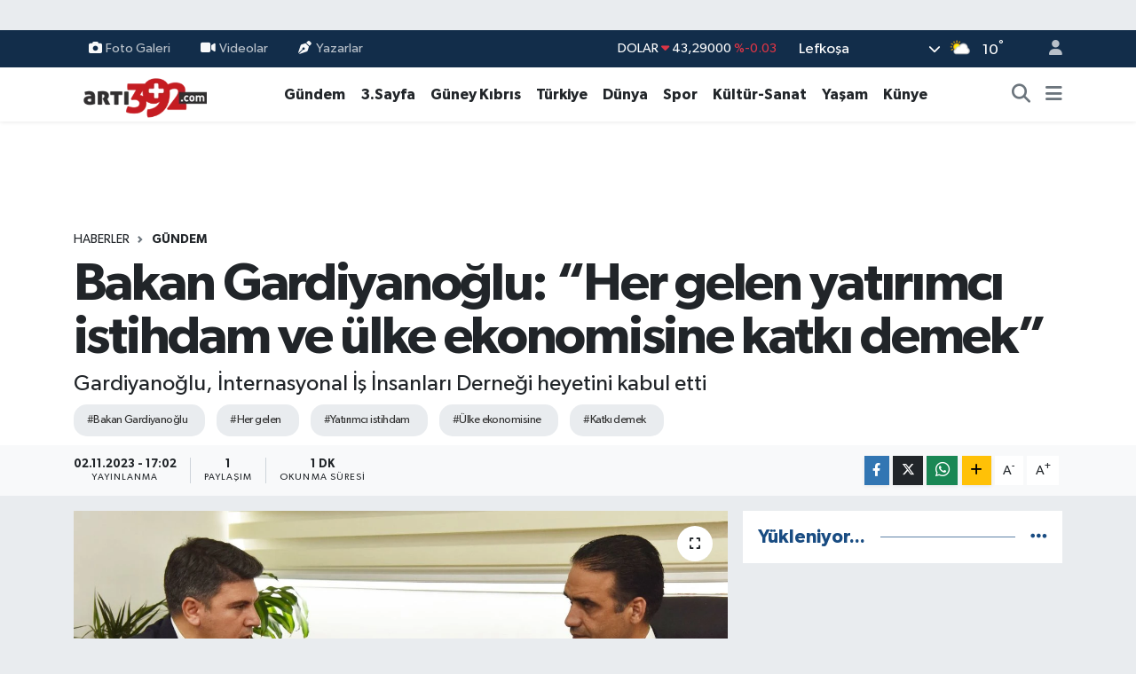

--- FILE ---
content_type: text/html; charset=UTF-8
request_url: https://www.arti392.com/bakan-gardiyanoglu-her-gelen-yatirimci-istihdam-ve-ulke-ekonomisine-katki-demek
body_size: 29339
content:
<!DOCTYPE html>
<html lang="tr" data-theme="flow">
<head>
<link rel="dns-prefetch" href="//www.arti392.com">
<link rel="dns-prefetch" href="//arti392com.teimg.com">
<link rel="dns-prefetch" href="//static.tebilisim.com">
<link rel="dns-prefetch" href="//www.facebook.com">
<link rel="dns-prefetch" href="//www.instagram.com">
<link rel="dns-prefetch" href="//www.w3.org">
<link rel="dns-prefetch" href="//x.com">
<link rel="dns-prefetch" href="//api.whatsapp.com">
<link rel="dns-prefetch" href="//www.linkedin.com">
<link rel="dns-prefetch" href="//pinterest.com">
<link rel="dns-prefetch" href="//t.me">
<link rel="dns-prefetch" href="//tebilisim.com">
<link rel="dns-prefetch" href="//facebook.com">
<link rel="dns-prefetch" href="//www.google.com">

    <meta charset="utf-8">
<title>Bakan Gardiyanoğlu: “Her gelen yatırımcı istihdam ve ülke ekonomisine katkı demek” - vatangazetesi.com - KIBRIS&#039;IN HABER PORTALI</title>
<meta name="description" content="Gardiyanoğlu, İnternasyonal İş İnsanları Derneği heyetini kabul etti">
<meta name="keywords" content="Bakan Gardiyanoğlu, Her gelen, yatırımcı istihdam, ülke ekonomisine, katkı demek">
<link rel="canonical" href="https://www.arti392.com/bakan-gardiyanoglu-her-gelen-yatirimci-istihdam-ve-ulke-ekonomisine-katki-demek">
<meta name="viewport" content="width=device-width,initial-scale=1">
<meta name="X-UA-Compatible" content="IE=edge">
<meta name="robots" content="max-image-preview:large">
<meta name="theme-color" content="#122d4a">
<meta name="title" content="Bakan Gardiyanoğlu: “Her gelen yatırımcı istihdam ve ülke ekonomisine katkı demek”">
<meta name="articleSection" content="news">
<meta name="datePublished" content="2023-11-02T17:02:00+03:00">
<meta name="dateModified" content="2023-11-02T17:02:00+03:00">
<meta name="articleAuthor" content="Vatan Haber">
<meta name="author" content="Vatan Haber">
<link rel="amphtml" href="https://www.arti392.com/bakan-gardiyanoglu-her-gelen-yatirimci-istihdam-ve-ulke-ekonomisine-katki-demek/amp">
<meta property="og:site_name" content="vatangazetesi.com - KIBRIS&#039;IN HABER PORTALI">
<meta property="og:title" content="Bakan Gardiyanoğlu: “Her gelen yatırımcı istihdam ve ülke ekonomisine katkı demek”">
<meta property="og:description" content="Gardiyanoğlu, İnternasyonal İş İnsanları Derneği heyetini kabul etti">
<meta property="og:url" content="https://www.arti392.com/bakan-gardiyanoglu-her-gelen-yatirimci-istihdam-ve-ulke-ekonomisine-katki-demek">
<meta property="og:image" content="https://arti392com.teimg.com/crop/1280x720/arti392-com/uploads/2023/11/gardiyanoglu-internasyonel-1-2.jpg">
<meta property="og:image:width" content="1280">
<meta property="og:image:height" content="720">
<meta property="og:image:alt" content="Bakan Gardiyanoğlu: “Her gelen yatırımcı istihdam ve ülke ekonomisine katkı demek”">
<meta property="og:article:published_time" content="2023-11-02T17:02:00+03:00">
<meta property="og:article:modified_time" content="2023-11-02T17:02:00+03:00">
<meta property="og:type" content="article">
<meta name="twitter:card" content="summary_large_image">
<meta name="twitter:title" content="Bakan Gardiyanoğlu: “Her gelen yatırımcı istihdam ve ülke ekonomisine katkı demek”">
<meta name="twitter:description" content="Gardiyanoğlu, İnternasyonal İş İnsanları Derneği heyetini kabul etti">
<meta name="twitter:image" content="https://arti392com.teimg.com/crop/1280x720/arti392-com/uploads/2023/11/gardiyanoglu-internasyonel-1-2.jpg">
<meta name="twitter:url" content="https://www.arti392.com/bakan-gardiyanoglu-her-gelen-yatirimci-istihdam-ve-ulke-ekonomisine-katki-demek">
<link rel="shortcut icon" type="image/x-icon" href="https://arti392com.teimg.com/arti392-com/uploads/2024/11/arti39123213-depositphotos-bgremover.png">
<link rel="manifest" href="https://www.arti392.com/manifest.json?v=6.6.4" />
<link rel="preload" href="https://static.tebilisim.com/flow/assets/css/font-awesome/fa-solid-900.woff2" as="font" type="font/woff2" crossorigin />
<link rel="preload" href="https://static.tebilisim.com/flow/assets/css/font-awesome/fa-brands-400.woff2" as="font" type="font/woff2" crossorigin />
<link rel="preload" href="https://static.tebilisim.com/flow/assets/css/weather-icons/font/weathericons-regular-webfont.woff2" as="font" type="font/woff2" crossorigin />
<link rel="preload" href="https://static.tebilisim.com/flow/vendor/te/fonts/gibson/Gibson-Bold.woff2" as="font" type="font/woff2" crossorigin />
<link rel="preload" href="https://static.tebilisim.com/flow/vendor/te/fonts/gibson/Gibson-BoldItalic.woff2" as="font" type="font/woff2" crossorigin />
<link rel="preload" href="https://static.tebilisim.com/flow/vendor/te/fonts/gibson/Gibson-Italic.woff2" as="font" type="font/woff2" crossorigin />
<link rel="preload" href="https://static.tebilisim.com/flow/vendor/te/fonts/gibson/Gibson-Light.woff2" as="font" type="font/woff2" crossorigin />
<link rel="preload" href="https://static.tebilisim.com/flow/vendor/te/fonts/gibson/Gibson-LightItalic.woff2" as="font" type="font/woff2" crossorigin />
<link rel="preload" href="https://static.tebilisim.com/flow/vendor/te/fonts/gibson/Gibson-SemiBold.woff2" as="font" type="font/woff2" crossorigin />
<link rel="preload" href="https://static.tebilisim.com/flow/vendor/te/fonts/gibson/Gibson-SemiBoldItalic.woff2" as="font" type="font/woff2" crossorigin />
<link rel="preload" href="https://static.tebilisim.com/flow/vendor/te/fonts/gibson/Gibson.woff2" as="font" type="font/woff2" crossorigin />


<link rel="preload" as="style" href="https://static.tebilisim.com/flow/vendor/te/fonts/gibson.css?v=6.6.4">
<link rel="stylesheet" href="https://static.tebilisim.com/flow/vendor/te/fonts/gibson.css?v=6.6.4">

<link rel="preload" as="image" href="https://arti392com.teimg.com/crop/1280x720/arti392-com/uploads/2023/11/gardiyanoglu-internasyonel-1-2.jpg">
<style>:root {
        --te-link-color: #333;
        --te-link-hover-color: #000;
        --te-font: "Gibson";
        --te-secondary-font: "Gibson";
        --te-h1-font-size: 60px;
        --te-color: #122d4a;
        --te-hover-color: #194c82;
        --mm-ocd-width: 85%!important; /*  Mobil Menü Genişliği */
        --swiper-theme-color: var(--te-color)!important;
        --header-13-color: #ffc107;
    }</style><link rel="preload" as="style" href="https://static.tebilisim.com/flow/assets/vendor/bootstrap/css/bootstrap.min.css?v=6.6.4">
<link rel="stylesheet" href="https://static.tebilisim.com/flow/assets/vendor/bootstrap/css/bootstrap.min.css?v=6.6.4">
<link rel="preload" as="style" href="https://static.tebilisim.com/flow/assets/css/app6.6.4.min.css">
<link rel="stylesheet" href="https://static.tebilisim.com/flow/assets/css/app6.6.4.min.css">



<script type="application/ld+json">{"@context":"https:\/\/schema.org","@type":"WebSite","url":"https:\/\/www.arti392.com","potentialAction":{"@type":"SearchAction","target":"https:\/\/www.arti392.com\/arama?q={query}","query-input":"required name=query"}}</script>

<script type="application/ld+json">{"@context":"https:\/\/schema.org","@type":"NewsMediaOrganization","url":"https:\/\/www.arti392.com","name":"vatangazetesi.com - KIBRIS'IN HABER PORTALI","logo":"https:\/\/arti392com.teimg.com\/arti392-com\/images\/banner\/arti392_1.png","sameAs":["https:\/\/www.facebook.com\/VatanGazetesi","https:\/\/www.instagram.com\/vatangazetesikibris"]}</script>

<script type="application/ld+json">{"@context":"https:\/\/schema.org","@graph":[{"@type":"SiteNavigationElement","name":"Ana Sayfa","url":"https:\/\/www.arti392.com","@id":"https:\/\/www.arti392.com"},{"@type":"SiteNavigationElement","name":"G\u00fcndem","url":"https:\/\/www.arti392.com\/gundem","@id":"https:\/\/www.arti392.com\/gundem"},{"@type":"SiteNavigationElement","name":"D\u00fcnya","url":"https:\/\/www.arti392.com\/dunya","@id":"https:\/\/www.arti392.com\/dunya"},{"@type":"SiteNavigationElement","name":"Ekonomi","url":"https:\/\/www.arti392.com\/ekonomi","@id":"https:\/\/www.arti392.com\/ekonomi"},{"@type":"SiteNavigationElement","name":"Teknoloji","url":"https:\/\/www.arti392.com\/teknoloji","@id":"https:\/\/www.arti392.com\/teknoloji"},{"@type":"SiteNavigationElement","name":"Spor","url":"https:\/\/www.arti392.com\/spor","@id":"https:\/\/www.arti392.com\/spor"},{"@type":"SiteNavigationElement","name":"Ya\u015fam","url":"https:\/\/www.arti392.com\/yasam","@id":"https:\/\/www.arti392.com\/yasam"},{"@type":"SiteNavigationElement","name":"Sa\u011fl\u0131k","url":"https:\/\/www.arti392.com\/saglik","@id":"https:\/\/www.arti392.com\/saglik"},{"@type":"SiteNavigationElement","name":"K\u00fclt\u00fcr-Sanat","url":"https:\/\/www.arti392.com\/kultur-sanat","@id":"https:\/\/www.arti392.com\/kultur-sanat"},{"@type":"SiteNavigationElement","name":"E\u011fitim","url":"https:\/\/www.arti392.com\/egitim","@id":"https:\/\/www.arti392.com\/egitim"},{"@type":"SiteNavigationElement","name":"3.Sayfa","url":"https:\/\/www.arti392.com\/3sayfa","@id":"https:\/\/www.arti392.com\/3sayfa"},{"@type":"SiteNavigationElement","name":"S\u0130YASET","url":"https:\/\/www.arti392.com\/siyaset","@id":"https:\/\/www.arti392.com\/siyaset"},{"@type":"SiteNavigationElement","name":"Sinema","url":"https:\/\/www.arti392.com\/sinema","@id":"https:\/\/www.arti392.com\/sinema"},{"@type":"SiteNavigationElement","name":"B\u0130L\u0130M-TEK","url":"https:\/\/www.arti392.com\/bilim-tek","@id":"https:\/\/www.arti392.com\/bilim-tek"},{"@type":"SiteNavigationElement","name":"Yerel","url":"https:\/\/www.arti392.com\/yerel","@id":"https:\/\/www.arti392.com\/yerel"},{"@type":"SiteNavigationElement","name":"astroloji","url":"https:\/\/www.arti392.com\/astroloji","@id":"https:\/\/www.arti392.com\/astroloji"},{"@type":"SiteNavigationElement","name":"G\u00fcney K\u0131br\u0131s","url":"https:\/\/www.arti392.com\/guney-kibris","@id":"https:\/\/www.arti392.com\/guney-kibris"},{"@type":"SiteNavigationElement","name":"K\u00fcnye","url":"https:\/\/www.arti392.com\/kunye","@id":"https:\/\/www.arti392.com\/kunye"},{"@type":"SiteNavigationElement","name":"T\u00fcrkiye","url":"https:\/\/www.arti392.com\/turkiye","@id":"https:\/\/www.arti392.com\/turkiye"},{"@type":"SiteNavigationElement","name":"\u0130leti\u015fim","url":"https:\/\/www.arti392.com\/iletisim","@id":"https:\/\/www.arti392.com\/iletisim"},{"@type":"SiteNavigationElement","name":"K\u00fcnye","url":"https:\/\/www.arti392.com\/kunye","@id":"https:\/\/www.arti392.com\/kunye"},{"@type":"SiteNavigationElement","name":"Gizlilik S\u00f6zle\u015fmesi","url":"https:\/\/www.arti392.com\/gizlilik-sozlesmesi","@id":"https:\/\/www.arti392.com\/gizlilik-sozlesmesi"},{"@type":"SiteNavigationElement","name":"Yazarlar","url":"https:\/\/www.arti392.com\/yazarlar","@id":"https:\/\/www.arti392.com\/yazarlar"},{"@type":"SiteNavigationElement","name":"Foto Galeri","url":"https:\/\/www.arti392.com\/foto-galeri","@id":"https:\/\/www.arti392.com\/foto-galeri"},{"@type":"SiteNavigationElement","name":"Video Galeri","url":"https:\/\/www.arti392.com\/video","@id":"https:\/\/www.arti392.com\/video"},{"@type":"SiteNavigationElement","name":"Biyografiler","url":"https:\/\/www.arti392.com\/biyografi","@id":"https:\/\/www.arti392.com\/biyografi"},{"@type":"SiteNavigationElement","name":"Firma Rehberi","url":"https:\/\/www.arti392.com\/rehber","@id":"https:\/\/www.arti392.com\/rehber"},{"@type":"SiteNavigationElement","name":"Seri \u0130lanlar","url":"https:\/\/www.arti392.com\/ilan","@id":"https:\/\/www.arti392.com\/ilan"},{"@type":"SiteNavigationElement","name":"Vefatlar","url":"https:\/\/www.arti392.com\/vefat","@id":"https:\/\/www.arti392.com\/vefat"},{"@type":"SiteNavigationElement","name":"R\u00f6portajlar","url":"https:\/\/www.arti392.com\/roportaj","@id":"https:\/\/www.arti392.com\/roportaj"},{"@type":"SiteNavigationElement","name":"Anketler","url":"https:\/\/www.arti392.com\/anketler","@id":"https:\/\/www.arti392.com\/anketler"},{"@type":"SiteNavigationElement","name":"Obshtina Nikopol Bug\u00fcn, Yar\u0131n ve 1 Haftal\u0131k Hava Durumu Tahmini","url":"https:\/\/www.arti392.com\/obshtina-nikopol-hava-durumu","@id":"https:\/\/www.arti392.com\/obshtina-nikopol-hava-durumu"},{"@type":"SiteNavigationElement","name":"Obshtina Nikopol Namaz Vakitleri","url":"https:\/\/www.arti392.com\/obshtina-nikopol-namaz-vakitleri","@id":"https:\/\/www.arti392.com\/obshtina-nikopol-namaz-vakitleri"},{"@type":"SiteNavigationElement","name":"Puan Durumu ve Fikst\u00fcr","url":"https:\/\/www.arti392.com\/futbol\/st-super-lig-puan-durumu-ve-fikstur","@id":"https:\/\/www.arti392.com\/futbol\/st-super-lig-puan-durumu-ve-fikstur"}]}</script>

<script type="application/ld+json">{"@context":"https:\/\/schema.org","@type":"BreadcrumbList","itemListElement":[{"@type":"ListItem","position":1,"item":{"@type":"Thing","@id":"https:\/\/www.arti392.com","name":"Haberler"}},{"@type":"ListItem","position":2,"item":{"@type":"Thing","@id":"https:\/\/www.arti392.com\/gundem","name":"G\u00fcndem"}},{"@type":"ListItem","position":3,"item":{"@type":"Thing","@id":"https:\/\/www.arti392.com\/bakan-gardiyanoglu-her-gelen-yatirimci-istihdam-ve-ulke-ekonomisine-katki-demek","name":"Bakan Gardiyano\u011flu: \u201cHer gelen yat\u0131r\u0131mc\u0131 istihdam ve \u00fclke ekonomisine katk\u0131 demek\u201d"}}]}</script>
<script type="application/ld+json">{"@context":"https:\/\/schema.org","@type":"NewsArticle","headline":"Bakan Gardiyano\u011flu: \u201cHer gelen yat\u0131r\u0131mc\u0131 istihdam ve \u00fclke ekonomisine katk\u0131 demek\u201d","articleSection":"G\u00fcndem","dateCreated":"2023-11-02T17:02:00+03:00","datePublished":"2023-11-02T17:02:00+03:00","dateModified":"2023-11-02T17:02:00+03:00","wordCount":281,"genre":"news","mainEntityOfPage":{"@type":"WebPage","@id":"https:\/\/www.arti392.com\/bakan-gardiyanoglu-her-gelen-yatirimci-istihdam-ve-ulke-ekonomisine-katki-demek"},"articleBody":"\u00c7al\u0131\u015fma ve Sosyal G\u00fcvenlik Bakan\u0131 Sad\u0131k Gardiyano\u011flu, \u00fclkeye her gelen yat\u0131r\u0131mc\u0131n\u0131n istihdam ve \u00fclke ekonomisine katk\u0131 demek oldu\u011funu belirtti.\r\nBakanl\u0131ktan yap\u0131lan a\u00e7\u0131klamaya g\u00f6re Gardiyano\u011flu, \u0130NT\u0130SAD K\u0131br\u0131s Zirvesi kapsam\u0131nda KKTC\u2019de temaslarda bulunan Selahattin Par ba\u015fkanl\u0131\u011f\u0131ndaki \u0130nternasyonal \u0130\u015f \u0130nsanlar\u0131 Derne\u011fi (\u0130NT\u0130SAD) heyetini kabul etti.\r\n\r\n-Par\r\nDernek Ba\u015fkan\u0131 Par konu\u015fmas\u0131nda, i\u015f insanlar\u0131 olarak yat\u0131r\u0131m f\u0131rsatlar\u0131n\u0131 de\u011ferlendirmek amac\u0131yla KKTC\u2019yi ziyaret ettiklerini belirterek, programlar\u0131 \u00e7er\u00e7evesinde devlet kurumlar\u0131 ve ekonomik \u00f6rg\u00fct temsilcileriyle bir araya geleceklerini s\u00f6yledi.\r\n\u00c7al\u0131\u015fma ve Sosyal G\u00fcvenlik Bakan\u0131 Sad\u0131k Gardiyano\u011flu\u2019nu ziyaret etmekten b\u00fcy\u00fck mutluluk duyduklar\u0131n\u0131 kaydeden Par, derne\u011fin faaliyetleri hakk\u0131nda Gardiyano\u011flu\u2019na bilgi verdi.\r\n\r\n-Gardiyano\u011flu\r\n\u00c7al\u0131\u015fma ve Sosyal G\u00fcvenlik Bakan\u0131 Gardiyano\u011flu da, KKTC\u2019ye yap\u0131lacak yat\u0131r\u0131mlar\u0131n \u00fclke ekonomisine katk\u0131da bulunaca\u011f\u0131na i\u015faret ederek, T\u00fcrkiye\u2019den gelen yat\u0131r\u0131mc\u0131 ve i\u015f insanlar\u0131n\u0131n \u00fclkeye yeni bir anlay\u0131\u015f ve hizmet getirece\u011fine inan\u00e7 belirtti.\r\nKKTC\u2019deki \u00e7al\u0131\u015fma ya\u015fam\u0131 ve i\u015f imkan\u0131 yarat\u0131lacak sekt\u00f6rlerle ile ilgili bilgiler veren Gardiyano\u011flu, \u00fclkedeki \u00f6ncelikli sekt\u00f6rlerin e\u011fitim, turizm ve in\u015faat oldu\u011funa vurgu yaparak, KKTC\u2019de her sekt\u00f6rde ciddi yat\u0131r\u0131m f\u0131rsatlar\u0131n\u0131n oldu\u011funun alt\u0131n\u0131 \u00e7izdi.\r\n\u201c\u00dclke ekonomisine katk\u0131 sa\u011flayacak her i\u015fadam\u0131n\u0131 ve yat\u0131r\u0131mc\u0131y\u0131 k\u0131rm\u0131z\u0131 hal\u0131yla kar\u015f\u0131lamam\u0131z laz\u0131m\u201d diyen Gardiyano\u011flu, \u201cHer gelen yat\u0131r\u0131mc\u0131, istihdam ve \u00fclke ekonomisine katk\u0131d\u0131r\u201d \u015feklinde konu\u015ftu.","description":"Gardiyano\u011flu, \u0130nternasyonal \u0130\u015f \u0130nsanlar\u0131 Derne\u011fi heyetini kabul etti","inLanguage":"tr-TR","keywords":["Bakan Gardiyano\u011flu","Her gelen","yat\u0131r\u0131mc\u0131 istihdam","\u00fclke ekonomisine","katk\u0131 demek"],"image":{"@type":"ImageObject","url":"https:\/\/arti392com.teimg.com\/crop\/1280x720\/arti392-com\/uploads\/2023\/11\/gardiyanoglu-internasyonel-1-2.jpg","width":"1280","height":"720","caption":"Bakan Gardiyano\u011flu: \u201cHer gelen yat\u0131r\u0131mc\u0131 istihdam ve \u00fclke ekonomisine katk\u0131 demek\u201d"},"publishingPrinciples":"https:\/\/www.arti392.com\/gizlilik-sozlesmesi","isFamilyFriendly":"http:\/\/schema.org\/True","isAccessibleForFree":"http:\/\/schema.org\/True","publisher":{"@type":"Organization","name":"vatangazetesi.com - KIBRIS'IN HABER PORTALI","image":"https:\/\/arti392com.teimg.com\/arti392-com\/images\/banner\/arti392_1.png","logo":{"@type":"ImageObject","url":"https:\/\/arti392com.teimg.com\/arti392-com\/images\/banner\/arti392_1.png","width":"640","height":"375"}},"author":{"@type":"Person","name":"Vatan Haber","honorificPrefix":"","jobTitle":"","url":null}}</script>












</head>




<body class="d-flex flex-column min-vh-100">

    <div id="ad_152" data-channel="152" data-advert="temedya" data-rotation="120" class="d-none d-sm-flex flex-column align-items-center justify-content-start text-center mx-auto overflow-hidden my-3" data-affix="0"></div><div id="ad_152_mobile" data-channel="152" data-advert="temedya" data-rotation="120" class="d-flex d-sm-none flex-column align-items-center justify-content-start text-center mx-auto overflow-hidden my-3" data-affix="0"></div>
    

    <header class="header-4">
    <div class="top-header d-none d-lg-block">
        <div class="container">
            <div class="d-flex justify-content-between align-items-center">

                <ul  class="top-menu nav small sticky-top">
        <li class="nav-item   ">
        <a href="/foto-galeri" class="nav-link pe-3" target="_self" title="Foto Galeri"><i class="fa fa-camera me-1 text-light mr-1"></i>Foto Galeri</a>
        
    </li>
        <li class="nav-item   ">
        <a href="/video" class="nav-link pe-3" target="_self" title="Videolar"><i class="fa fa-video me-1 text-light mr-1"></i>Videolar</a>
        
    </li>
        <li class="nav-item   ">
        <a href="/yazarlar" class="nav-link pe-3" target="_self" title="Yazarlar"><i class="fa fa-pen-nib me-1 text-light mr-1"></i>Yazarlar</a>
        
    </li>
    </ul>


                                    <div class="position-relative overflow-hidden ms-auto text-end" style="height: 36px;">
                        <!-- PİYASALAR -->
        <div class="newsticker mini small">
        <ul class="newsticker__list list-unstyled" data-header="4">
            <li class="newsticker__item col dolar">DOLAR
                <span class="text-danger"><i class="fa fa-caret-down"></i></span>
                <span class="value">43,29000</span>
                <span class="text-danger">%-0.03</span>
            </li>
            <li class="newsticker__item col euro">EURO
                <span class="text-success"><i class="fa fa-caret-up"></i></span>
                <span class="value">50,81470</span>
                <span class="text-success">%0.35</span>
            </li>
            <li class="newsticker__item col euro">STERLİN
                <span class="text-success"><i class="fa fa-caret-up"></i></span>
                <span class="value">58,23640</span>
                <span class="text-success">%0.1</span>
            </li>
            <li class="newsticker__item col altin">G.ALTIN
                <span class="text-danger"><i class="fa fa-caret-down"></i></span>
                <span class="value">6705,96000</span>
                <span class="text-danger">%-0.08</span>
            </li>
            <li class="newsticker__item col bist">BİST100
                <span class="text-success"><i class="fa fa-caret-up"></i></span>
                <span class="value">12.729,00</span>
                <span class="text-success">%1</span>
            </li>
            <li class="newsticker__item col btc">BITCOIN
                <span class="text-success"><i class="fa fa-caret-up"></i></span>
                <span class="value">90.014,29</span>
                <span class="text-success">%1.3</span>
            </li>
        </ul>
    </div>
    

                    </div>
                    <div class="d-flex justify-content-end align-items-center text-light ms-4 weather-widget mini">
                        <!-- HAVA DURUMU -->

<input type="hidden" name="widget_setting_weathercity" value="35.18556590,33.38227640" />

            <div class="weather d-none d-xl-block me-2" data-header="4">
            <div class="custom-selectbox text-white" onclick="if (!window.__cfRLUnblockHandlers) return false; toggleDropdown(this)" style="width: 100%" data-cf-modified-c04c7b8aee58e1e179c81dba-="">
    <div class="d-flex justify-content-between align-items-center">
        <span style="">Lefkoşa</span>
        <i class="fas fa-chevron-down" style="font-size: 14px"></i>
    </div>
    <ul class="bg-white text-dark overflow-widget" style="min-height: 100px; max-height: 300px">
                        <li>
            <a href="https://www.arti392.com/badakhshan-hava-durumu" title="Badakhshan Hava Durumu" class="text-dark">
                Badakhshan
            </a>
        </li>
                        <li>
            <a href="https://www.arti392.com/badghis-hava-durumu" title="Badghis Hava Durumu" class="text-dark">
                Badghis
            </a>
        </li>
                        <li>
            <a href="https://www.arti392.com/baghlan-hava-durumu" title="Baghlan Hava Durumu" class="text-dark">
                Baghlan
            </a>
        </li>
                        <li>
            <a href="https://www.arti392.com/balkh-hava-durumu" title="Balkh Hava Durumu" class="text-dark">
                Balkh
            </a>
        </li>
                        <li>
            <a href="https://www.arti392.com/bamyan-hava-durumu" title="Bamyan Hava Durumu" class="text-dark">
                Bamyan
            </a>
        </li>
                        <li>
            <a href="https://www.arti392.com/daykundi-hava-durumu" title="Daykundi Hava Durumu" class="text-dark">
                Daykundi
            </a>
        </li>
                        <li>
            <a href="https://www.arti392.com/farah-hava-durumu" title="Farah Hava Durumu" class="text-dark">
                Farah
            </a>
        </li>
                        <li>
            <a href="https://www.arti392.com/faryab-hava-durumu" title="Faryab Hava Durumu" class="text-dark">
                Faryab
            </a>
        </li>
                        <li>
            <a href="https://www.arti392.com/ghazni-hava-durumu" title="Ghazni Hava Durumu" class="text-dark">
                Ghazni
            </a>
        </li>
                        <li>
            <a href="https://www.arti392.com/ghor-hava-durumu" title="Ghōr Hava Durumu" class="text-dark">
                Ghōr
            </a>
        </li>
                        <li>
            <a href="https://www.arti392.com/helmand-hava-durumu" title="Helmand Hava Durumu" class="text-dark">
                Helmand
            </a>
        </li>
                        <li>
            <a href="https://www.arti392.com/herat-hava-durumu" title="Herat Hava Durumu" class="text-dark">
                Herat
            </a>
        </li>
                        <li>
            <a href="https://www.arti392.com/jowzjan-hava-durumu" title="Jowzjan Hava Durumu" class="text-dark">
                Jowzjan
            </a>
        </li>
                        <li>
            <a href="https://www.arti392.com/kabul-hava-durumu" title="Kabul Hava Durumu" class="text-dark">
                Kabul
            </a>
        </li>
                        <li>
            <a href="https://www.arti392.com/kandahar-hava-durumu" title="Kandahar Hava Durumu" class="text-dark">
                Kandahar
            </a>
        </li>
                        <li>
            <a href="https://www.arti392.com/kapisa-hava-durumu" title="Kapisa Hava Durumu" class="text-dark">
                Kapisa
            </a>
        </li>
                        <li>
            <a href="https://www.arti392.com/khost-hava-durumu" title="Khost Hava Durumu" class="text-dark">
                Khost
            </a>
        </li>
                        <li>
            <a href="https://www.arti392.com/kunar-hava-durumu" title="Kunar Hava Durumu" class="text-dark">
                Kunar
            </a>
        </li>
                        <li>
            <a href="https://www.arti392.com/kunduzprovince-hava-durumu" title="Kunduz Province Hava Durumu" class="text-dark">
                Kunduz Province
            </a>
        </li>
                        <li>
            <a href="https://www.arti392.com/laghman-hava-durumu" title="Laghman Hava Durumu" class="text-dark">
                Laghman
            </a>
        </li>
                        <li>
            <a href="https://www.arti392.com/logar-hava-durumu" title="Logar Hava Durumu" class="text-dark">
                Logar
            </a>
        </li>
                        <li>
            <a href="https://www.arti392.com/nangarhar-hava-durumu" title="Nangarhar Hava Durumu" class="text-dark">
                Nangarhar
            </a>
        </li>
                        <li>
            <a href="https://www.arti392.com/nimruz-hava-durumu" title="Nimruz Hava Durumu" class="text-dark">
                Nimruz
            </a>
        </li>
                        <li>
            <a href="https://www.arti392.com/nuristan-hava-durumu" title="Nuristan Hava Durumu" class="text-dark">
                Nuristan
            </a>
        </li>
                        <li>
            <a href="https://www.arti392.com/paktia-hava-durumu" title="Paktia Hava Durumu" class="text-dark">
                Paktia
            </a>
        </li>
                        <li>
            <a href="https://www.arti392.com/paktika-hava-durumu" title="Paktika Hava Durumu" class="text-dark">
                Paktika
            </a>
        </li>
                        <li>
            <a href="https://www.arti392.com/panjshir-hava-durumu" title="Panjshir Hava Durumu" class="text-dark">
                Panjshir
            </a>
        </li>
                        <li>
            <a href="https://www.arti392.com/parwan-hava-durumu" title="Parwan Hava Durumu" class="text-dark">
                Parwan
            </a>
        </li>
                        <li>
            <a href="https://www.arti392.com/samangan-hava-durumu" title="Samangan Hava Durumu" class="text-dark">
                Samangan
            </a>
        </li>
                        <li>
            <a href="https://www.arti392.com/sarepol-hava-durumu" title="Sar-e Pol Hava Durumu" class="text-dark">
                Sar-e Pol
            </a>
        </li>
                        <li>
            <a href="https://www.arti392.com/takhar-hava-durumu" title="Takhar Hava Durumu" class="text-dark">
                Takhar
            </a>
        </li>
                        <li>
            <a href="https://www.arti392.com/urozgan-hava-durumu" title="Urozgan Hava Durumu" class="text-dark">
                Urozgan
            </a>
        </li>
                        <li>
            <a href="https://www.arti392.com/zabul-hava-durumu" title="Zabul Hava Durumu" class="text-dark">
                Zabul
            </a>
        </li>
            </ul>
</div>

        </div>
        <div class="d-none d-xl-block" data-header="4">
            <span class="lead me-2">
                <img src="//cdn.weatherapi.com/weather/64x64/day/116.png" class="condition" width="26" height="26" alt="10" />
            </span>
            <span class="degree text-white">10</span><sup class="text-white">°</sup>
        </div>
    
<div data-location='{"city":"TUXX0014"}' class="d-none"></div>


                    </div>
                                <ul class="nav ms-4">
                    <li class="nav-item ms-2"><a class="nav-link pe-0" href="/member/login" title="Üyelik Girişi" target="_blank"><i class="fa fa-user"></i></a></li>
                </ul>
            </div>
        </div>
    </div>
    <nav class="main-menu navbar navbar-expand-lg bg-white shadow-sm py-1">
        <div class="container">
            <div class="d-lg-none">
                <a href="#menu" title="Ana Menü"><i class="fa fa-bars fa-lg"></i></a>
            </div>
            <div>
                                <a class="navbar-brand me-0" href="/" title="vatangazetesi.com - KIBRIS&#039;IN HABER PORTALI">
                    <img src="https://arti392com.teimg.com/arti392-com/images/banner/arti392_1.png" alt="vatangazetesi.com - KIBRIS&#039;IN HABER PORTALI" width="150" height="40" class="light-mode img-fluid flow-logo">
<img src="https://arti392com.teimg.com/arti392-com/images/banner/arti392_1.png" alt="vatangazetesi.com - KIBRIS&#039;IN HABER PORTALI" width="150" height="40" class="dark-mode img-fluid flow-logo d-none">

                </a>
                            </div>
            <div class="d-none d-lg-block">
                <ul  class="nav fw-semibold">
        <li class="nav-item   ">
        <a href="/gundem" class="nav-link nav-link text-dark" target="_self" title="Gündem">Gündem</a>
        
    </li>
        <li class="nav-item   ">
        <a href="/3sayfa" class="nav-link nav-link text-dark" target="_self" title="3.Sayfa">3.Sayfa</a>
        
    </li>
        <li class="nav-item   ">
        <a href="/guney-kibris" class="nav-link nav-link text-dark" target="_self" title="Güney Kıbrıs">Güney Kıbrıs</a>
        
    </li>
        <li class="nav-item   ">
        <a href="/turkiye" class="nav-link nav-link text-dark" target="_self" title="Türkiye">Türkiye</a>
        
    </li>
        <li class="nav-item   ">
        <a href="/dunya" class="nav-link nav-link text-dark" target="_self" title="Dünya">Dünya</a>
        
    </li>
        <li class="nav-item   ">
        <a href="/spor" class="nav-link nav-link text-dark" target="_self" title="Spor">Spor</a>
        
    </li>
        <li class="nav-item   ">
        <a href="/kultur-sanat" class="nav-link nav-link text-dark" target="_self" title="Kültür-Sanat">Kültür-Sanat</a>
        
    </li>
        <li class="nav-item   ">
        <a href="/yasam" class="nav-link nav-link text-dark" target="_self" title="Yaşam">Yaşam</a>
        
    </li>
        <li class="nav-item   ">
        <a href="https://www.arti392.com/kunye" class="nav-link nav-link text-dark" target="_self" title="Künye">Künye</a>
        
    </li>
    </ul>

            </div>
            <ul class="navigation-menu nav d-flex align-items-center">
                <li class="nav-item">
                    <a href="/arama" class="nav-link" title="Ara">
                        <i class="fa fa-search fa-lg text-secondary"></i>
                    </a>
                </li>
                
                <li class="nav-item dropdown d-none d-lg-block position-static">
                    <a class="nav-link p-0 ms-2 text-secondary" data-bs-toggle="dropdown" href="#" aria-haspopup="true" aria-expanded="false" title="Ana Menü"><i class="fa fa-bars fa-lg"></i></a>
                    <div class="mega-menu dropdown-menu dropdown-menu-end text-capitalize shadow-lg border-0 rounded-0">

    <div class="row g-3 small p-3">

                <div class="col">
            <div class="extra-sections bg-light p-3 border">
                <a href="https://www.arti392.com/lefkosa-nobetci-eczaneler" title="Nöbetçi Eczaneler" class="d-block border-bottom pb-2 mb-2" target="_self"><i class="fa-solid fa-capsules me-2"></i>Nöbetçi Eczaneler</a>
<a href="https://www.arti392.com/lefkosa-hava-durumu" title="Hava Durumu" class="d-block border-bottom pb-2 mb-2" target="_self"><i class="fa-solid fa-cloud-sun me-2"></i>Hava Durumu</a>
<a href="https://www.arti392.com/lefkosa-namaz-vakitleri" title="Namaz Vakitleri" class="d-block border-bottom pb-2 mb-2" target="_self"><i class="fa-solid fa-mosque me-2"></i>Namaz Vakitleri</a>
<a href="https://www.arti392.com/lefkosa-trafik-durumu" title="Trafik Durumu" class="d-block border-bottom pb-2 mb-2" target="_self"><i class="fa-solid fa-car me-2"></i>Trafik Durumu</a>
<a href="https://www.arti392.com/futbol/super-lig-puan-durumu-ve-fikstur" title="Süper Lig Puan Durumu ve Fikstür" class="d-block border-bottom pb-2 mb-2" target="_self"><i class="fa-solid fa-chart-bar me-2"></i>Süper Lig Puan Durumu ve Fikstür</a>
<a href="https://www.arti392.com/tum-mansetler" title="Tüm Manşetler" class="d-block border-bottom pb-2 mb-2" target="_self"><i class="fa-solid fa-newspaper me-2"></i>Tüm Manşetler</a>
<a href="https://www.arti392.com/sondakika-haberleri" title="Son Dakika Haberleri" class="d-block border-bottom pb-2 mb-2" target="_self"><i class="fa-solid fa-bell me-2"></i>Son Dakika Haberleri</a>

            </div>
        </div>
        
        <div class="col">
        <a href="/saglik" class="d-block border-bottom  pb-2 mb-2" target="_self" title="Sağlık">Sağlık</a>
            <a href="/ekonomi" class="d-block border-bottom  pb-2 mb-2" target="_self" title="Ekonomi">Ekonomi</a>
            <a href="/kadin" class="d-block border-bottom  pb-2 mb-2" target="_self" title="Kadın">Kadın</a>
            <a href="/teknoloji" class="d-block border-bottom  pb-2 mb-2" target="_self" title="Teknoloji">Teknoloji</a>
            <a href="/bilim-tek" class="d-block border-bottom  pb-2 mb-2" target="_self" title="BİLİM-TEK">BİLİM-TEK</a>
            <a href="/siyaset" class="d-block border-bottom  pb-2 mb-2" target="_self" title="SİYASET">SİYASET</a>
            <a href="/sinema" class="d-block  pb-2 mb-2" target="_self" title="Sinema">Sinema</a>
        </div><div class="col">
            <a href="/roportaj" class="d-block border-bottom  pb-2 mb-2" target="_self" title="Röportaj">Röportaj</a>
            <a href="/yerel" class="d-block border-bottom  pb-2 mb-2" target="_self" title="Yerel">Yerel</a>
            <a href="/emlak" class="d-block border-bottom  pb-2 mb-2" target="_self" title="Emlak">Emlak</a>
            <a href="/kultur" class="d-block border-bottom  pb-2 mb-2" target="_self" title="Kültür">Kültür</a>
            <a href="/spor" class="d-block border-bottom  pb-2 mb-2" target="_self" title="Spor">Spor</a>
        </div>


    </div>

    <div class="p-3 bg-light">
                <a class="me-3"
            href="https://www.facebook.com/VatanGazetesi" target="_blank" rel="nofollow noreferrer noopener"><i class="fab fa-facebook me-2 text-navy"></i> Facebook</a>
                                <a class="me-3"
            href="https://www.instagram.com/vatangazetesikibris" target="_blank" rel="nofollow noreferrer noopener"><i class="fab fa-instagram me-2 text-magenta"></i> Instagram</a>
                                                                    </div>

    <div class="mega-menu-footer p-2 bg-te-color">
        <a class="dropdown-item text-white" href="/kunye" title="Künye"><i class="fa fa-id-card me-2"></i> Künye</a>
        <a class="dropdown-item text-white" href="/iletisim" title="İletişim"><i class="fa fa-envelope me-2"></i> İletişim</a>
        <a class="dropdown-item text-white" href="/rss-baglantilari" title="RSS Bağlantıları"><i class="fa fa-rss me-2"></i> RSS Bağlantıları</a>
        <a class="dropdown-item text-white" href="/member/login" title="Üyelik Girişi"><i class="fa fa-user me-2"></i> Üyelik Girişi</a>
    </div>


</div>

                </li>
            </ul>
        </div>
    </nav>
    <ul  class="mobile-categories d-lg-none list-inline bg-white">
        <li class="list-inline-item">
        <a href="/gundem" class="text-dark" target="_self" title="Gündem">
                Gündem
        </a>
    </li>
        <li class="list-inline-item">
        <a href="/3sayfa" class="text-dark" target="_self" title="3.Sayfa">
                3.Sayfa
        </a>
    </li>
        <li class="list-inline-item">
        <a href="/guney-kibris" class="text-dark" target="_self" title="Güney Kıbrıs">
                Güney Kıbrıs
        </a>
    </li>
        <li class="list-inline-item">
        <a href="/turkiye" class="text-dark" target="_self" title="Türkiye">
                Türkiye
        </a>
    </li>
        <li class="list-inline-item">
        <a href="/dunya" class="text-dark" target="_self" title="Dünya">
                Dünya
        </a>
    </li>
        <li class="list-inline-item">
        <a href="/spor" class="text-dark" target="_self" title="Spor">
                Spor
        </a>
    </li>
        <li class="list-inline-item">
        <a href="/kultur-sanat" class="text-dark" target="_self" title="Kültür-Sanat">
                Kültür-Sanat
        </a>
    </li>
        <li class="list-inline-item">
        <a href="/yasam" class="text-dark" target="_self" title="Yaşam">
                Yaşam
        </a>
    </li>
        <li class="list-inline-item">
        <a href="https://www.arti392.com/kunye" class="text-dark" target="_self" title="Künye">
                Künye
        </a>
    </li>
    </ul>


</header>






<main class="single overflow-hidden" style="min-height: 300px">

            <script type="c04c7b8aee58e1e179c81dba-text/javascript">
document.addEventListener("DOMContentLoaded", function () {
    if (document.querySelector('.bik-ilan-detay')) {
        document.getElementById('story-line').style.display = 'none';
    }
});
</script>
<section id="story-line" class="d-md-none bg-white" data-widget-unique-key="">
    <script type="c04c7b8aee58e1e179c81dba-text/javascript">
        var story_items = [{"id":"gundem","photo":"https:\/\/arti392com.teimg.com\/crop\/200x200\/arti392-com\/uploads\/2025\/10\/1759490361805gurcafer.jpg","name":"G\u00fcndem","items":[{"id":144374,"type":"photo","length":10,"src":"https:\/\/arti392com.teimg.com\/crop\/720x1280\/arti392-com\/uploads\/2025\/10\/1759490361805gurcafer.jpg","link":"https:\/\/www.arti392.com\/gurcafer-fransa-yargisinin-karari-memnuniyet-verici","linkText":"G\u00fcrcafer: \u201cFransa yarg\u0131s\u0131n\u0131n karar\u0131 memnuniyet verici\u201d","time":1769089560},{"id":144378,"type":"photo","length":10,"src":"https:\/\/arti392com.teimg.com\/crop\/720x1280\/arti392-com\/uploads\/2026\/01\/1769087795703sehitler-aniti.jpg","link":"https:\/\/www.arti392.com\/ingiliz-somurge-idaresine-karsi-baslatilan-direnis-68inci-yilindalefkosada-anma-torenleri-yapilacak","linkText":"\u0130ngiliz s\u00f6m\u00fcrge idaresine kar\u015f\u0131 ba\u015flat\u0131lan direni\u015f 68\u2019inci y\u0131l\u0131nda\u2026Lefko\u015fa\u2019da anma t\u00f6renleri yap\u0131lacak","time":1769089560},{"id":144368,"type":"photo","length":10,"src":"https:\/\/arti392com.teimg.com\/crop\/720x1280\/arti392-com\/uploads\/2026\/01\/1769084495899saglik-bakan.png","link":"https:\/\/www.arti392.com\/saglik-bakanligi-gercekleri-carpitarak-kamuoyunun-yaniltilmasina-izin-vermeyecegiz","linkText":"Sa\u011fl\u0131k Bakanl\u0131\u011f\u0131: \u201cGer\u00e7ekleri \u00e7arp\u0131tarak kamuoyunun yan\u0131lt\u0131lmas\u0131na izin vermeyece\u011fiz\u201d","time":1769087160},{"id":144366,"type":"photo","length":10,"src":"https:\/\/arti392com.teimg.com\/crop\/720x1280\/arti392-com\/uploads\/2026\/01\/1769086366598halil-pasa.jpg","link":"https:\/\/www.arti392.com\/halil-m-pasa-olumunun-ikinci-yilinda-anildi","linkText":"Halil M. Pa\u015fa, \u00f6l\u00fcm\u00fcn\u00fcn ikinci y\u0131l\u0131nda an\u0131ld\u0131","time":1769087100},{"id":144362,"type":"photo","length":10,"src":"https:\/\/arti392com.teimg.com\/crop\/720x1280\/arti392-com\/uploads\/2025\/11\/17622548231001761047111824burak-mavis.jpg","link":"https:\/\/www.arti392.com\/mavis-ogretmensiz-sinifta-ne-egitim-olur-ne-standart-ne-de-rekabet","linkText":"Mavi\u015f: \u201c\u00d6\u011fretmensiz s\u0131n\u0131fta ne e\u011fitim olur ne standart ne de rekabet\u201d","time":1769087040},{"id":144358,"type":"photo","length":10,"src":"https:\/\/arti392com.teimg.com\/crop\/720x1280\/arti392-com\/uploads\/2026\/01\/1769085111176cumhurbaskanligi-cevre-komitesi-2.jpeg","link":"https:\/\/www.arti392.com\/cumhurbaskanligi-cevre-ve-iklim-masasi-ikinci-toplantisini-yapti","linkText":"Cumhurba\u015fkanl\u0131\u011f\u0131 \u00c7evre ve \u0130klim Masas\u0131, ikinci toplant\u0131s\u0131n\u0131 yapt\u0131","time":1769085600},{"id":144354,"type":"photo","length":10,"src":"https:\/\/arti392com.teimg.com\/crop\/720x1280\/arti392-com\/uploads\/2026\/01\/1769085016784download.jpg","link":"https:\/\/www.arti392.com\/meteorolojiden-gece-saatleri-icin-kuvvetli-yagis-uyarisi","linkText":"Meteoroloji\u2019den gece saatleri i\u00e7in kuvvetli ya\u011f\u0131\u015f uyar\u0131s\u0131","time":1769085540},{"id":144347,"type":"photo","length":10,"src":"https:\/\/arti392com.teimg.com\/crop\/720x1280\/arti392-com\/uploads\/2026\/01\/1769087459572erhurman-azeri-dostluk-grubu.jpeg","link":"https:\/\/www.arti392.com\/cumhurbaskani-erhurman-azerbaycan-kibris-dostluk-cemiyetini-kabul-etti","linkText":"Cumhurba\u015fkan\u0131 Erh\u00fcrman, Azerbaycan-K\u0131br\u0131s Dostluk Cemiyeti\u2019ni kabul etti","time":1769085420},{"id":144343,"type":"photo","length":10,"src":"https:\/\/arti392com.teimg.com\/crop\/720x1280\/arti392-com\/uploads\/2026\/01\/1769086749031nilden-bektas-iklim2.jpeg","link":"https:\/\/www.arti392.com\/nilden-bektas-erhurman-iklim-degisikliginin-etkilerine-karsi-savasilmali","linkText":"Nilden Bekta\u015f Erh\u00fcrman: '\u0130klim de\u011fi\u015fikli\u011finin etkilerine kar\u015f\u0131 sava\u015f\u0131lmal\u0131'","time":1769085360},{"id":144339,"type":"photo","length":10,"src":"https:\/\/arti392com.teimg.com\/crop\/720x1280\/arti392-com\/uploads\/2026\/01\/1769086217645nilden-bektas-dau-kam.jpeg","link":"https:\/\/www.arti392.com\/nilden-bektas-erhurman-dau-kam-baskani-ve-beraberindeki-heyetle-gorustu","linkText":"Nilden Bekta\u015f Erh\u00fcrman, DA\u00dc KAM ba\u015fkan\u0131 ve beraberindeki heyetle g\u00f6r\u00fc\u015ft\u00fc","time":1769084580},{"id":144334,"type":"photo","length":10,"src":"https:\/\/arti392com.teimg.com\/crop\/720x1280\/arti392-com\/uploads\/2026\/01\/1769082480043icisleri-bakani-pa1kistan-5.jpg","link":"https:\/\/www.arti392.com\/icisleri-bakani-dursun-oguz-pakistandaoguz-eco-afet-riskini-azaltma-konulu-bakanlar-toplantisina-katildi","linkText":"\u0130\u00e7i\u015fleri Bakan\u0131 Dursun O\u011fuz Pakistan\u2019da\u2026O\u011fuz, ECO Afet Riskini Azaltma konulu Bakanlar Toplant\u0131s\u0131\u2019na kat\u0131ld\u0131","time":1769083740},{"id":144330,"type":"photo","length":10,"src":"https:\/\/arti392com.teimg.com\/crop\/720x1280\/arti392-com\/uploads\/2026\/01\/1769082175716ktams-gazimagusa-mahkemeler-3.jpeg","link":"https:\/\/www.arti392.com\/ktams-gazimagusa-mahkemeler-binasi-onunde-basin-aciklamasi-yapti","linkText":"KTAMS, Gazima\u011fusa Mahkemeler binas\u0131 \u00f6n\u00fcnde bas\u0131n a\u00e7\u0131klamas\u0131 yapt\u0131","time":1769083680},{"id":144326,"type":"photo","length":10,"src":"https:\/\/arti392com.teimg.com\/crop\/720x1280\/arti392-com\/uploads\/2026\/01\/1769080847568cb-mersin-ticaret-odasi-1.jpg","link":"https:\/\/www.arti392.com\/cumhurbaskani-erhurman-mersin-ticaret-ve-sanayi-odasini-kabul-etti","linkText":"Cumhurba\u015fkan\u0131 Erh\u00fcrman Mersin Ticaret ve Sanayi Odas\u0131n\u0131 kabul etti","time":1769083260},{"id":144324,"type":"photo","length":10,"src":"https:\/\/arti392com.teimg.com\/crop\/720x1280\/arti392-com\/uploads\/2026\/01\/1769075521963tel-sen-eylem-2.jpg","link":"https:\/\/www.arti392.com\/tel-sen-basbakanlik-isiklarinda-pankart-acarak-bildiri-dagitti","linkText":"Tel-Sen, Ba\u015fbakanl\u0131k \u0131\u015f\u0131klar\u0131nda pankart a\u00e7arak bildiri da\u011f\u0131tt\u0131","time":1769083140},{"id":144322,"type":"photo","length":10,"src":"https:\/\/arti392com.teimg.com\/crop\/720x1280\/arti392-com\/uploads\/2026\/01\/1769080071997ozturkler-yeniden-refah-partisi-2.JPG","link":"https:\/\/www.arti392.com\/ozturkler-kktc-turkiye-iliskileri-siyasi-partilerle-daha-da-gucleniyor","linkText":"\u00d6zt\u00fcrkler: \u201cKKTC\u2013T\u00fcrkiye ili\u015fkileri siyasi partilerle daha da g\u00fc\u00e7leniyor\u201d","time":1769083080},{"id":144298,"type":"photo","length":10,"src":"https:\/\/arti392com.teimg.com\/crop\/720x1280\/arti392-com\/uploads\/2026\/01\/1768299659812selma-eylem.jpg","link":"https:\/\/www.arti392.com\/ktoeos-ifade-ozgurlugune-yonelik-saldirilara-boyun-egmeyecegiz-basin-emekcilerinin-yanindayiz","linkText":"KTOE\u00d6S: \u201c\u0130fade \u00f6zg\u00fcrl\u00fc\u011f\u00fcne y\u00f6nelik sald\u0131r\u0131lara boyun e\u011fmeyece\u011fiz, bas\u0131n emek\u00e7ilerinin yan\u0131nday\u0131z\u201d","time":1769080620},{"id":144283,"type":"photo","length":10,"src":"https:\/\/arti392com.teimg.com\/crop\/720x1280\/arti392-com\/uploads\/2026\/01\/1769075088913erhurman-gures-federasyonu1.jpeg","link":"https:\/\/www.arti392.com\/cumhurbaskani-erhurman-gures-federasyonundan-bir-heyetle-gorustu","linkText":"Cumhurba\u015fkan\u0131 Erh\u00fcrman, G\u00fcre\u015f Federasyonu\u2019ndan bir heyetle g\u00f6r\u00fc\u015ft\u00fc","time":1769079480},{"id":144279,"type":"photo","length":10,"src":"https:\/\/arti392com.teimg.com\/crop\/720x1280\/arti392-com\/uploads\/2026\/01\/1769077616617-t-u-f-a-d1.JPG","link":"https:\/\/www.arti392.com\/tufad-baskanligina-yeniden-arzu-can-turgay-secildi","linkText":"TUFAD Ba\u015fkanl\u0131\u011f\u0131na yeniden Arzu Can Turgay se\u00e7ildi","time":1769079420},{"id":144275,"type":"photo","length":10,"src":"https:\/\/arti392com.teimg.com\/crop\/720x1280\/arti392-com\/uploads\/2026\/01\/1769077083045gazimagusa-belediyesi-asfalt4.jpeg","link":"https:\/\/www.arti392.com\/gazimagusada-2-etap-asfalt-yenileme-calismalari-suruyor","linkText":"Gazima\u011fusa\u2019da 2. Etap Asfalt Yenileme \u00e7al\u0131\u015fmalar\u0131 s\u00fcr\u00fcyor","time":1769079360},{"id":144271,"type":"photo","length":10,"src":"https:\/\/arti392com.teimg.com\/crop\/720x1280\/arti392-com\/uploads\/2026\/01\/1769071558229-e-r-h-u-r-m-a-n-y-o-d-a-k.jpg","link":"https:\/\/www.arti392.com\/cumhurbaskani-erhurman-yodak-heyetini-kabul-etti-1","linkText":"Cumhurba\u015fkan\u0131 Erh\u00fcrman, Y\u00d6DAK heyetini kabul etti","time":1769079000},{"id":144268,"type":"photo","length":10,"src":"https:\/\/arti392com.teimg.com\/crop\/720x1280\/arti392-com\/uploads\/2025\/11\/aliyeltekin-1611133589.jpg","link":"https:\/\/www.arti392.com\/hur-is-genel-sekreteri-yeltekin-burokrasi-uygulamalarinin-azaltilmasi-daha-iyi-bir-sonuc-saglayacak","linkText":"H\u00fcr-\u0130\u015f Genel Sekreteri Yeltekin: \u201cB\u00fcrokrasi uygulamalar\u0131n\u0131n azalt\u0131lmas\u0131 daha iyi bir sonu\u00e7 sa\u011flayacak\u201d","time":1769078940},{"id":144266,"type":"photo","length":10,"src":"https:\/\/arti392com.teimg.com\/crop\/720x1280\/arti392-com\/uploads\/2026\/01\/1769068711257-r-e-s-b-i-r.jpg","link":"https:\/\/www.arti392.com\/restorancilar-birliginden-et-ithalati-gecikmeden-baslatilmali-cagrisi","linkText":"Restoranc\u0131lar Birli\u011fi\u2019nden 'et ithalat\u0131 gecikmeden ba\u015flat\u0131lmal\u0131\u201d \u00e7a\u011fr\u0131s\u0131","time":1769078820},{"id":144264,"type":"photo","length":10,"src":"https:\/\/arti392com.teimg.com\/crop\/720x1280\/arti392-com\/uploads\/2026\/01\/1769073481525176492701186924bef3a6-681b-4756-8335-42cb523b5f42.jpeg","link":"https:\/\/www.arti392.com\/holguin-gelecek-hafta-geliyor-erhurman-holguin-ile-sali-gunu-gorusuyor","linkText":"Holguin gelecek hafta geliyor.. Erh\u00fcrman, Holguin ile Sal\u0131 g\u00fcn\u00fc g\u00f6r\u00fc\u015f\u00fcyor","time":1769078700},{"id":144260,"type":"photo","length":10,"src":"https:\/\/arti392com.teimg.com\/crop\/720x1280\/arti392-com\/uploads\/2026\/01\/1769071635116memur-sen-cover-1.jpg","link":"https:\/\/www.arti392.com\/memur-sen-sayin-basbakan-samimiyse-vergi-dilimleri-ve-matrahlarina-iliskin-hemen-calisma-baslatmali","linkText":"Memur-Sen: 'Say\u0131n Ba\u015fbakan samimiyse vergi dilimleri ve matrahlar\u0131na ili\u015fkin hemen \u00e7al\u0131\u015fma ba\u015flatmal\u0131'","time":1769078700},{"id":144256,"type":"photo","length":10,"src":"https:\/\/arti392com.teimg.com\/crop\/720x1280\/arti392-com\/uploads\/2026\/01\/1769071417231lefke-cevre-ve-ekoloji1.png","link":"https:\/\/www.arti392.com\/lefke-cevre-ve-ekoloji-dernegi-cengizkoy-cemberi-tehlike-yaratiyor","linkText":"Lefke \u00c7evre ve Ekoloji Derne\u011fi: \u201cCengizk\u00f6y \u00e7emberi tehlike yarat\u0131yor\u201d","time":1769078640},{"id":144254,"type":"photo","length":10,"src":"https:\/\/arti392com.teimg.com\/crop\/720x1280\/arti392-com\/uploads\/2026\/01\/sanatci-haldun-dormen-vefat-ettiu.jpg","link":"https:\/\/www.arti392.com\/sanatci-haldun-dormen-vefat-etti","linkText":"Sanat\u00e7\u0131 Haldun Dormen vefat etti","time":1769011260},{"id":144250,"type":"photo","length":10,"src":"https:\/\/arti392com.teimg.com\/crop\/720x1280\/arti392-com\/uploads\/2026\/01\/1769001645700uchisar-belediyesi-iskelede.JPG","link":"https:\/\/www.arti392.com\/iskele-belediyesi-kardes-sehri-uchisar-belediyesini-kabul-etti","linkText":"\u0130skele Belediyesi, karde\u015f \u015fehri U\u00e7hisar Belediyesi\u2019ni kabul etti","time":1769002500},{"id":144247,"type":"photo","length":10,"src":"https:\/\/arti392com.teimg.com\/crop\/720x1280\/arti392-com\/uploads\/2025\/02\/1739426594549firtina-deniz.jpg","link":"https:\/\/www.arti392.com\/meteoroloji-dairesinden-gece-yarisindan-itibaren-kuvvetli-firtina-uyarisi","linkText":"Meteoroloji Dairesi'nden gece yar\u0131s\u0131ndan itibaren kuvvetli f\u0131rt\u0131na uyar\u0131s\u0131","time":1769002440},{"id":144243,"type":"photo","length":10,"src":"https:\/\/arti392com.teimg.com\/crop\/720x1280\/arti392-com\/uploads\/2026\/01\/1769004638364metin-atan.jpeg","link":"https:\/\/www.arti392.com\/gazimagusa-ve-iskele-gelir-ve-vergi-dairelerinde-cuma-gunu-tam-gun-grev-yapilacak","linkText":"Gazima\u011fusa ve \u0130skele Gelir ve Vergi Dairelerinde cuma g\u00fcn\u00fc tam g\u00fcn grev yap\u0131lacak","time":1769002380},{"id":144239,"type":"photo","length":10,"src":"https:\/\/arti392com.teimg.com\/crop\/720x1280\/arti392-com\/uploads\/2026\/01\/1768999600351el-sen-tel-sen-hur-123.jpg","link":"https:\/\/www.arti392.com\/el-sen-hur-is-ve-tel-sen-arasinda-birlikte-mucadele-mutabakati","linkText":"EL-SEN, H\u00dcR-\u0130\u015e ve TEL-SEN aras\u0131nda birlikte m\u00fccadele mutabakat\u0131","time":1769002320},{"id":144236,"type":"photo","length":10,"src":"https:\/\/arti392com.teimg.com\/crop\/720x1280\/arti392-com\/uploads\/2026\/01\/tel-sen.jpg","link":"https:\/\/www.arti392.com\/tel-sen-fiber-optik-protokolune-karsi-actigi-davayi-kazandigini-duyurdu","linkText":"Tel-Sen Fiber Optik Protokol\u00fc\u2019ne kar\u015f\u0131 a\u00e7t\u0131\u011f\u0131 davay\u0131 kazand\u0131\u011f\u0131n\u0131 duyurdu","time":1769002200},{"id":144232,"type":"photo","length":10,"src":"https:\/\/arti392com.teimg.com\/crop\/720x1280\/arti392-com\/uploads\/2026\/01\/1769000274819anne-ve-cocuk-sagligi-egitim-1.jpg","link":"https:\/\/www.arti392.com\/bagimlilik-egitimi-programi-gerceklestirildi","linkText":"\u201cBa\u011f\u0131ml\u0131l\u0131k E\u011fitimi Program\u0131\u201d ger\u00e7ekle\u015ftirildi","time":1769002140},{"id":144230,"type":"photo","length":10,"src":"https:\/\/arti392com.teimg.com\/crop\/720x1280\/arti392-com\/uploads\/2026\/01\/1768999764148dau-spor.jpg","link":"https:\/\/www.arti392.com\/dau-halka-acik-spor-ve-fiziksel-aktivite-programlari-duzenleniyor","linkText":"DA\u00dc halka a\u00e7\u0131k spor ve fiziksel aktivite programlar\u0131 d\u00fczenleniyor","time":1769002080},{"id":144227,"type":"photo","length":10,"src":"https:\/\/arti392com.teimg.com\/crop\/720x1280\/arti392-com\/uploads\/2026\/01\/gazsmagusa.webp","link":"https:\/\/www.arti392.com\/abden-gazimagusadaki-kulturel-mirasin-bakimina-destek","linkText":"AB\u2019den Gazima\u011fusa\u2019daki k\u00fclt\u00fcrel miras\u0131n bak\u0131m\u0131na destek","time":1769000460},{"id":144219,"type":"photo","length":10,"src":"https:\/\/arti392com.teimg.com\/crop\/720x1280\/arti392-com\/uploads\/2026\/01\/yagmur.jpg","link":"https:\/\/www.arti392.com\/yarindan-itibaren-uc-gun-yagmur-bekleniyor-2","linkText":"Yar\u0131ndan itibaren \u00fc\u00e7 g\u00fcn ya\u011fmur bekleniyor","time":1769000040},{"id":144215,"type":"photo","length":10,"src":"https:\/\/arti392com.teimg.com\/crop\/720x1280\/arti392-com\/uploads\/2026\/01\/1769003548061-h-a-s-i-p-o-g-l-u-t-a-s-e-r-o-n-l-a-r.jpg","link":"https:\/\/www.arti392.com\/bakan-hasipoglu-kibris-turk-insaat-taseronlari-birligi-temsilcilerini-kabul-etti","linkText":"Bakan Hasipo\u011flu, K\u0131br\u0131s T\u00fcrk \u0130n\u015faat Ta\u015feronlar\u0131 Birli\u011fi temsilcilerini kabul etti","time":1768999920},{"id":144211,"type":"photo","length":10,"src":"https:\/\/arti392com.teimg.com\/crop\/720x1280\/arti392-com\/uploads\/2026\/01\/1768998292158arikli-protokol-1.jpeg","link":"https:\/\/www.arti392.com\/bayindirlik-ve-ulastirma-bakanligi-ile-akdeniz-karpaz-universitesi-arasinda-ozel-burs-ve-is-birligi-protokolu","linkText":"Bay\u0131nd\u0131rl\u0131k ve Ula\u015ft\u0131rma Bakanl\u0131\u011f\u0131 ile Akdeniz Karpaz \u00dcniversitesi aras\u0131nda \u00d6zel Burs ve \u0130\u015f Birli\u011fi Protokol\u00fc","time":1768999860},{"id":144210,"type":"photo","length":10,"src":"https:\/\/arti392com.teimg.com\/crop\/720x1280\/arti392-com\/uploads\/2026\/01\/1769002637394sila-usar-incirli.jpeg","link":"https:\/\/www.arti392.com\/incirli-ctpnin-cozumune-dair-pozisyonu-nettir-siyasi-esitlige-dayali-iki-toplumlu-ve-iki-kesimli-federasyon","linkText":"\u0130ncirli: \u201cCTP\u2019nin \u00e7\u00f6z\u00fcm\u00fcne dair pozisyonu nettir\u2026 Siyasi e\u015fitli\u011fe dayal\u0131, iki toplumlu ve iki kesimli federasyon\u201d","time":1768999800},{"id":144207,"type":"photo","length":10,"src":"https:\/\/arti392com.teimg.com\/crop\/720x1280\/arti392-com\/uploads\/2026\/01\/1768997251195vakiflar.jpeg","link":"https:\/\/www.arti392.com\/vakiflar-idaresine-munhalsiz-gecici-memur-istihdami-iddiasi","linkText":"Vak\u0131flar \u0130daresi\u2019ne m\u00fcnhalsiz ge\u00e7ici memur istihdam\u0131 iddias\u0131","time":1768999740},{"id":144199,"type":"photo","length":10,"src":"https:\/\/arti392com.teimg.com\/crop\/720x1280\/arti392-com\/uploads\/2026\/01\/kktcde-1884-gun-izinsiz-ikamet-eden-zanli-yeniden-mahkemede.JPG","link":"https:\/\/www.arti392.com\/kktcde-1884-gun-izinsiz-ikamet-eden-zanli-yeniden-mahkemede","linkText":"KKTC\u2019de 1884 G\u00fcn \u0130zinsiz \u0130kamet Eden Zanl\u0131 Yeniden Mahkemede","time":1768999500},{"id":144195,"type":"photo","length":10,"src":"https:\/\/arti392com.teimg.com\/crop\/720x1280\/arti392-com\/uploads\/2026\/01\/1768996067849sendikalar-eylem-tim-2.JPG","link":"https:\/\/www.arti392.com\/kamuda-yetkili-bes-sendikadan-bayindirlik-ve-ulastirma-bakanligi-onunde-eylem","linkText":"Kamuda yetkili be\u015f sendikadan Bay\u0131nd\u0131rl\u0131k ve Ula\u015ft\u0131rma Bakanl\u0131\u011f\u0131 \u00f6n\u00fcnde eylem","time":1768997940},{"id":144164,"type":"photo","length":10,"src":"https:\/\/arti392com.teimg.com\/crop\/720x1280\/arti392-com\/uploads\/2026\/01\/erdogan1-676826.webp","link":"https:\/\/www.arti392.com\/erdogan-bayragimiza-uzanan-kirli-elleri-bulup-hesap-soracagiz","linkText":"Erdo\u011fan: 'Bayra\u011f\u0131m\u0131za uzanan kirli elleri bulup hesap soraca\u011f\u0131z'","time":1768995420},{"id":144158,"type":"photo","length":10,"src":"https:\/\/arti392com.teimg.com\/crop\/720x1280\/arti392-com\/uploads\/2023\/06\/nevzat-ozkunt1-1.jpg","link":"https:\/\/www.arti392.com\/tdp-genel-sekreteri-ozkunt-gundemi-degerlendirdi","linkText":"TDP Genel Sekreteri \u00d6zkunt, g\u00fcndemi de\u011ferlendirdi","time":1768995360},{"id":144136,"type":"photo","length":10,"src":"https:\/\/arti392com.teimg.com\/crop\/720x1280\/arti392-com\/uploads\/2026\/01\/1768984930290ozturkler.jpeg","link":"https:\/\/www.arti392.com\/ozturkler-hristodulidisi-elestirdi","linkText":"\u00d6zt\u00fcrkler Hristodulidis'i ele\u015ftirdi...","time":1768993740},{"id":144132,"type":"photo","length":10,"src":"https:\/\/arti392com.teimg.com\/crop\/720x1280\/arti392-com\/uploads\/2026\/01\/1768987860875erdogan-bahceli-2227403.jpg","link":"https:\/\/www.arti392.com\/erdogan-devlet-bahceli-ile-gorusecek","linkText":"Erdo\u011fan, Devlet Bah\u00e7eli ile g\u00f6r\u00fc\u015fecek","time":1768993680},{"id":144128,"type":"photo","length":10,"src":"https:\/\/arti392com.teimg.com\/crop\/720x1280\/arti392-com\/uploads\/2026\/01\/trump-gronland-2432360.webp","link":"https:\/\/www.arti392.com\/trumptan-davos-oncesi-gronland-mesaji-ne-kadar-ileri-gidecegimi-goreceksiniz","linkText":"Trump\u2019tan Davos \u00f6ncesi Gr\u00f6nland mesaj\u0131: \u201cNe kadar ileri gidece\u011fimi g\u00f6receksiniz\u201d","time":1768993620},{"id":144123,"type":"photo","length":10,"src":"https:\/\/arti392com.teimg.com\/crop\/720x1280\/arti392-com\/uploads\/2026\/01\/izcilik-1.jpg","link":"https:\/\/www.arti392.com\/kibris-turk-izcilik-federasyonu-bilgileri-ve-onaylari-olmadan-duzenlenen-kurslarin-gecerliligi-olmadigini-belirtti","linkText":"K\u0131br\u0131s T\u00fcrk \u0130zcilik Federasyonu, bilgileri ve onaylar\u0131 olmadan d\u00fczenlenen kurslar\u0131n ge\u00e7erlili\u011fi olmad\u0131\u011f\u0131n\u0131 belirtti","time":1768993440},{"id":144119,"type":"photo","length":10,"src":"https:\/\/arti392com.teimg.com\/crop\/720x1280\/arti392-com\/uploads\/2025\/12\/unal-ustel.jpg","link":"https:\/\/www.arti392.com\/ustel-turkiye-1974te-kibris-turk-halkini-yok-olmaktan-kurtardi-bu-tarihsel-gercek-hicbir-konusmayla-degistirilemez","linkText":"\u00dcstel: \u201cT\u00fcrkiye 1974\u2019te K\u0131br\u0131s T\u00fcrk halk\u0131n\u0131 yok olmaktan kurtard\u0131, bu tarihsel ger\u00e7ek hi\u00e7bir konu\u015fmayla de\u011fi\u015ftirilemez\u201d","time":1768993320},{"id":144118,"type":"photo","length":10,"src":"https:\/\/arti392com.teimg.com\/crop\/720x1280\/arti392-com\/uploads\/2026\/01\/dab464ea-e8ff-4af7-8645-5a6ae79d7fe1.jpg","link":"https:\/\/www.arti392.com\/erdoganin-yasa-disi-bahisle-mucadelesine-casinolardan-destek","linkText":"Erdo\u011fan\u2019\u0131n Yasa D\u0131\u015f\u0131 Bahisle M\u00fccadelesine Casinolardan Destek","time":1768993200}]},{"id":"dunya","photo":"https:\/\/arti392com.teimg.com\/crop\/200x200\/arti392-com\/uploads\/2026\/01\/176908716285253e0532e46916b2dcc4ca0d40fc49d2554835b4fcd8b40f122f7f87c285701dd.webp","name":"D\u00fcnya","items":[{"id":144370,"type":"photo","length":10,"src":"https:\/\/arti392com.teimg.com\/crop\/720x1280\/arti392-com\/uploads\/2026\/01\/176908716285253e0532e46916b2dcc4ca0d40fc49d2554835b4fcd8b40f122f7f87c285701dd.webp","link":"https:\/\/www.arti392.com\/abd-medyasi-gronland-icin-kibristaki-ingiliz-usleri-modeli","linkText":"ABD medyas\u0131: 'Gr\u00f6nland i\u00e7in K\u0131br\u0131s\u2019taki \u0130ngiliz \u00fcsleri modeli'","time":1769089500},{"id":144274,"type":"photo","length":10,"src":"https:\/\/arti392com.teimg.com\/crop\/720x1280\/arti392-com\/uploads\/2026\/01\/17690756747382025-01-10-belcika-virus-maske-aa.webp","link":"https:\/\/www.arti392.com\/belcikada-solunum-yolu-enfeksiyonlarinda-turuncu-alarm-belirti-gosteren-kisilere-maske-takin-tavsiyesi","linkText":"Bel\u00e7ika'da solunum yolu enfeksiyonlar\u0131nda 'turuncu' alarm: Belirti g\u00f6steren ki\u015filere \u201cmaske tak\u0131n\u201d tavsiyesi","time":1769079120},{"id":144220,"type":"photo","length":10,"src":"https:\/\/arti392com.teimg.com\/crop\/720x1280\/arti392-com\/uploads\/2026\/01\/1768999746981thumbs-b-c-0093fb8fc65e5450ed52c574e41f3dcf.jpg","link":"https:\/\/www.arti392.com\/erdogan-gazze-icin-olusturulan-baris-kuruluna-hakan-fidan-katilacak","linkText":"Erdo\u011fan: Gazze i\u00e7in olu\u015fturulan 'Bar\u0131\u015f Kurulu\u201dna Hakan Fidan kat\u0131lacak","time":1769000160},{"id":144180,"type":"photo","length":10,"src":"https:\/\/arti392com.teimg.com\/crop\/720x1280\/arti392-com\/uploads\/2026\/01\/1768996358078shutterstock-2150206861-scaled.webp","link":"https:\/\/www.arti392.com\/abden-trumpa-gronland-yaniti-diyalogu-tercih-ediyoruz-ancak-gerekirse-harekete-gecmeye-de-haziriz","linkText":"AB'den Trump'a Gr\u00f6nland yan\u0131t\u0131: \u201cDiyalo\u011fu tercih ediyoruz ancak gerekirse harekete ge\u00e7meye de haz\u0131r\u0131z\u201d","time":1768997220},{"id":144138,"type":"photo","length":10,"src":"https:\/\/arti392com.teimg.com\/crop\/720x1280\/arti392-com\/uploads\/2026\/01\/1768984301741images.jpg","link":"https:\/\/www.arti392.com\/ispanyada-iki-gun-arayla-ikinci-tren-kazasi-bir-olu-37-yarali","linkText":"\u0130spanya'da iki g\u00fcn arayla ikinci tren kazas\u0131: Bir \u00f6l\u00fc, 37 yaral\u0131","time":1768994460},{"id":144126,"type":"photo","length":10,"src":"https:\/\/arti392com.teimg.com\/crop\/720x1280\/arti392-com\/uploads\/2026\/01\/1768980997989thumbs-b-c-07a4d94425ab21a12a9380971a591bcc.jpg","link":"https:\/\/www.arti392.com\/trumpin-ucagi-davosa-giderken-geri-dondu","linkText":"Trump'\u0131n u\u00e7a\u011f\u0131 Davos\u2019a giderken geri d\u00f6nd\u00fc","time":1768993560}]},{"id":"3sayfa","photo":"https:\/\/arti392com.teimg.com\/crop\/200x200\/arti392-com\/uploads\/2025\/02\/1738832828399arikli-mesaj.jpg","name":"3.Sayfa","items":[{"id":144342,"type":"photo","length":10,"src":"https:\/\/arti392com.teimg.com\/crop\/720x1280\/arti392-com\/uploads\/2025\/02\/1738832828399arikli-mesaj.jpg","link":"https:\/\/www.arti392.com\/bakan-arikli-toplu-tasima-projesi-bazilarinin-keyfini-kaciriyor","linkText":"Bakan Ar\u0131kl\u0131: \u201cToplu ta\u015f\u0131ma projesi baz\u0131lar\u0131n\u0131n keyfini ka\u00e7\u0131r\u0131yor\u201d","time":1769084640},{"id":144336,"type":"photo","length":10,"src":"https:\/\/arti392com.teimg.com\/crop\/720x1280\/arti392-com\/uploads\/2026\/01\/615895431-1538264984787082-1495249512847300334-n.jpg","link":"https:\/\/www.arti392.com\/sahte-diploma-davasi-zanli-fatma-unalin-davasi-pazartesi-gunune-ertelendi","linkText":"Sahte Diploma Davas\u0131... Zanl\u0131 Fatma \u00dcnal\u2019\u0131n Davas\u0131 Pazartesi G\u00fcn\u00fcne Ertelendi","time":1769084520},{"id":144318,"type":"photo","length":10,"src":"https:\/\/arti392com.teimg.com\/crop\/720x1280\/arti392-com\/uploads\/2026\/01\/1769076565278behdad-jafari.PNG","link":"https:\/\/www.arti392.com\/behdad-jafarinin-fransadaki-yargi-sureci-kesin-ve-net-sekilde-noktalandi","linkText":"Behdad Jafari\u2019nin Fransa\u2019daki yarg\u0131 s\u00fcreci kesin ve net \u015fekilde noktaland\u0131","time":1769082960},{"id":144316,"type":"photo","length":10,"src":"https:\/\/arti392com.teimg.com\/crop\/720x1280\/arti392-com\/uploads\/2026\/01\/trafikte-yumruk-atti-arac-camini-kirdi-teminatla-serbest-birakildi-1.JPG","link":"https:\/\/www.arti392.com\/trafikte-yumruk-atti-arac-camini-kirdi-teminatla-serbest-birakildi","linkText":"Trafikte Yumruk Att\u0131, Ara\u00e7 Cam\u0131n\u0131 K\u0131rd\u0131: Teminatla Serbest B\u0131rak\u0131ld\u0131","time":1769082780},{"id":144312,"type":"photo","length":10,"src":"https:\/\/arti392com.teimg.com\/crop\/720x1280\/arti392-com\/uploads\/2026\/01\/lefkosada-dilencilik-yapan-sahis-mahkemeye-cikarildi.JPG","link":"https:\/\/www.arti392.com\/lefkosada-dilencilik-yapan-sahis-mahkemeye-cikarildi","linkText":"Lefko\u015fa\u2019da Dilencilik Yapan \u015eah\u0131s Mahkemeye \u00c7\u0131kar\u0131ld\u0131","time":1769082660},{"id":144308,"type":"photo","length":10,"src":"https:\/\/arti392com.teimg.com\/crop\/720x1280\/arti392-com\/uploads\/2026\/01\/kurusiki-tabanca-ve-mermilerle-yakalanan-saniga-6-ay-hapis-2.JPG","link":"https:\/\/www.arti392.com\/kurusiki-tabanca-ve-mermilerle-yakalanan-saniga-6-ay-hapis","linkText":"Kurus\u0131k\u0131 Tabanca ve Mermilerle Yakalanan San\u0131\u011fa 6 Ay Hapis","time":1769082600},{"id":144304,"type":"photo","length":10,"src":"https:\/\/arti392com.teimg.com\/crop\/720x1280\/arti392-com\/uploads\/2026\/01\/ercan-havalimaninda-uyusturucuyla-yakalanan-3-kisi-mahkemeye-cikarildi-2.JPG","link":"https:\/\/www.arti392.com\/ercan-havalimaninda-uyusturucuyla-yakalanan-3-kisi-mahkemeye-cikarildi","linkText":"Ercan Havaliman\u0131\u2019nda Uyu\u015fturucuyla Yakalanan 3 Ki\u015fi Mahkemeye \u00c7\u0131kar\u0131ld\u0131","time":1769082540},{"id":144303,"type":"photo","length":10,"src":"https:\/\/arti392com.teimg.com\/crop\/720x1280\/arti392-com\/uploads\/2026\/01\/cami-bagis-kutularini-soyan-zanli-yeniden-mahkemede-1.JPG","link":"https:\/\/www.arti392.com\/cami-bagis-kutularini-soyan-zanli-yeniden-mahkemede","linkText":"Cami Ba\u011f\u0131\u015f Kutular\u0131n\u0131 Soyan Zanl\u0131 Yeniden Mahkemede","time":1769082360},{"id":144300,"type":"photo","length":10,"src":"https:\/\/arti392com.teimg.com\/crop\/720x1280\/arti392-com\/uploads\/2026\/01\/122155-1.jpg","link":"https:\/\/www.arti392.com\/narkotik-polisinden-hava-ve-deniz-limanlarinda-denetim-dort-kisi-tutuklandi","linkText":"Narkotik polisinden hava ve deniz limanlar\u0131nda denetim\u2026 D\u00f6rt ki\u015fi tutukland\u0131","time":1769080920},{"id":144296,"type":"photo","length":10,"src":"https:\/\/arti392com.teimg.com\/crop\/720x1280\/arti392-com\/uploads\/2024\/04\/tutuklama-2-6.webp","link":"https:\/\/www.arti392.com\/bes-derbeder-sahis-tutuklandi","linkText":"Be\u015f \u201cderbeder \u015fah\u0131s\u201d tutukland\u0131","time":1769080560},{"id":144295,"type":"photo","length":10,"src":"https:\/\/arti392com.teimg.com\/crop\/720x1280\/arti392-com\/uploads\/2026\/01\/1769080030929istockphoto-1366606599-612x612.jpg","link":"https:\/\/www.arti392.com\/lefkosada-dilencilik","linkText":"Lefko\u015fa\u2019da dilencilik\u2026","time":1769080500},{"id":144284,"type":"photo","length":10,"src":"https:\/\/arti392com.teimg.com\/crop\/720x1280\/arti392-com\/uploads\/2026\/01\/1769079694890kaza.png","link":"https:\/\/www.arti392.com\/gazimagusa-lefkosa-ana-yolunda-trafik-kazasi-3-yarali","linkText":"Gazima\u011fusa-Lefko\u015fa ana yolunda trafik kazas\u0131: 3 yaral\u0131","time":1769079540},{"id":144224,"type":"photo","length":10,"src":"https:\/\/arti392com.teimg.com\/crop\/720x1280\/arti392-com\/uploads\/2025\/02\/1739269935641yangin-itfaye.jpg","link":"https:\/\/www.arti392.com\/kktcde-bir-yilda-662-yangin-cikti-yanginlarda-30-kisi-yaralandi","linkText":"KKTC\u2019de bir y\u0131lda 662 yang\u0131n \u00e7\u0131kt\u0131.. Yang\u0131nlarda 30 ki\u015fi yaraland\u0131","time":1769000280},{"id":144203,"type":"photo","length":10,"src":"https:\/\/arti392com.teimg.com\/crop\/720x1280\/arti392-com\/uploads\/2026\/01\/ercan-havalimaninda-uyusturucu-ile-yakalanan-zanli-yeniden-mahkemede.JPG","link":"https:\/\/www.arti392.com\/ercan-havalimaninda-uyusturucu-ile-yakalanan-zanli-yeniden-mahkemede-1","linkText":"Ercan Havaliman\u0131\u2019nda Uyu\u015fturucu ile Yakalanan Zanl\u0131 Yeniden Mahkemede","time":1768999620},{"id":144155,"type":"photo","length":10,"src":"https:\/\/arti392com.teimg.com\/crop\/720x1280\/arti392-com\/uploads\/2026\/01\/a7af8057-7225-4127-a18c-745a30954693.jpg","link":"https:\/\/www.arti392.com\/cevreye-rahatsizlik-veren-alkollu-sahis-tutuklandi-1","linkText":"\u00c7evreye rahats\u0131zl\u0131k veren alkoll\u00fc \u015fah\u0131s tutukland\u0131","time":1768995300},{"id":144151,"type":"photo","length":10,"src":"https:\/\/arti392com.teimg.com\/crop\/720x1280\/arti392-com\/uploads\/2025\/04\/1745412357218tutuklama.jpg","link":"https:\/\/www.arti392.com\/uyusturucudan-tutuklanan-kisinin-ulkede-kacak-yasadigi-ortaya-cikti","linkText":"Uyu\u015fturucudan tutuklanan ki\u015finin \u00fclkede ka\u00e7ak ya\u015fad\u0131\u011f\u0131 ortaya \u00e7\u0131kt\u0131","time":1768995240},{"id":144147,"type":"photo","length":10,"src":"https:\/\/arti392com.teimg.com\/crop\/720x1280\/arti392-com\/uploads\/2026\/01\/615370012-889231743844812-990155536314946127-n.jpg","link":"https:\/\/www.arti392.com\/lefkosa-ile-iskelede-asayis-ve-trafik-denetimi-2","linkText":"Lefko\u015fa ile \u0130skele\u2019de asayi\u015f ve trafik denetimi","time":1768995060},{"id":144144,"type":"photo","length":10,"src":"https:\/\/arti392com.teimg.com\/crop\/720x1280\/arti392-com\/uploads\/2025\/08\/iki-trafik-kazasi-bir-yarali-bir-tutuklu-bir-yasal-islem.jpg","link":"https:\/\/www.arti392.com\/gazimagusada-alkollu-surucu-kazaya-neden-oldu","linkText":"Gazima\u011fusa'da alkoll\u00fc s\u00fcr\u00fcc\u00fc kazaya neden oldu","time":1768995000},{"id":144140,"type":"photo","length":10,"src":"https:\/\/arti392com.teimg.com\/crop\/720x1280\/arti392-com\/uploads\/2025\/03\/hayatini.jpg","link":"https:\/\/www.arti392.com\/39-yasindaki-liubov-sterelkova-evinde-olu-bulundu","linkText":"39 ya\u015f\u0131ndaki L\u0131ubov Sterelkova evinde \u00f6l\u00fc bulundu","time":1768994940}]},{"id":"ekonomi","photo":"https:\/\/arti392com.teimg.com\/crop\/200x200\/arti392-com\/uploads\/2026\/01\/1769080591924mb.jpg","name":"Ekonomi","items":[{"id":144335,"type":"photo","length":10,"src":"https:\/\/arti392com.teimg.com\/crop\/720x1280\/arti392-com\/uploads\/2026\/01\/1769080591924mb.jpg","link":"https:\/\/www.arti392.com\/tcmb-2026nin-ilk-faiz-kararini-acikladi-100-baz-puan-indirimle-yuzde-37ye-cekti","linkText":"TCMB 2026'n\u0131n ilk faiz karar\u0131n\u0131 a\u00e7\u0131klad\u0131: 100 baz puan indirimle y\u00fczde 37\u2019ye \u00e7ekti","time":1769084400}]},{"id":"turkiye","photo":"https:\/\/arti392com.teimg.com\/crop\/200x200\/arti392-com\/uploads\/2026\/01\/1769080591924mb.jpg","name":"T\u00fcrkiye","items":[{"id":144335,"type":"photo","length":10,"src":"https:\/\/arti392com.teimg.com\/crop\/720x1280\/arti392-com\/uploads\/2026\/01\/1769080591924mb.jpg","link":"https:\/\/www.arti392.com\/tcmb-2026nin-ilk-faiz-kararini-acikladi-100-baz-puan-indirimle-yuzde-37ye-cekti","linkText":"TCMB 2026'n\u0131n ilk faiz karar\u0131n\u0131 a\u00e7\u0131klad\u0131: 100 baz puan indirimle y\u00fczde 37\u2019ye \u00e7ekti","time":1769084400},{"id":144160,"type":"photo","length":10,"src":"https:\/\/arti392com.teimg.com\/crop\/720x1280\/arti392-com\/uploads\/2026\/01\/1768994367296-a-a-20260121-40317916-40317896-k-a-r-t-a-l-k-a-y-a-d-a-k-i-g-r-a-n-d-k-a-r-t-a-l-o-t-e-l-y-a-n-g-i-n-i-n-d-a-h-a-y-a-t-i-n-i-k-a-y-b-e-d-e-n-l-e-r-a-n-i-l-d-i.jpg","link":"https:\/\/www.arti392.com\/kartalkaya-yanginin-yil-donumu-hayatini-kaybedenler-anildi","linkText":"Kartalkaya yang\u0131n\u0131n y\u0131l d\u00f6n\u00fcm\u00fc: Hayat\u0131n\u0131 kaybedenler an\u0131ld\u0131","time":1768995420}]},{"id":"spor","photo":"https:\/\/arti392com.teimg.com\/crop\/200x200\/arti392-com\/uploads\/2026\/01\/miw-2.jpg","name":"Spor","items":[{"id":144291,"type":"photo","length":10,"src":"https:\/\/arti392com.teimg.com\/crop\/720x1280\/arti392-com\/uploads\/2026\/01\/miw-2.jpg","link":"https:\/\/www.arti392.com\/miwden-vakiflara-top-destegi","linkText":"MIW\u2019den Vak\u0131flar\u2019a Top Deste\u011fi","time":1769080440},{"id":144287,"type":"photo","length":10,"src":"https:\/\/arti392com.teimg.com\/crop\/720x1280\/arti392-com\/uploads\/2026\/01\/mete-adanir.jpg","link":"https:\/\/www.arti392.com\/mete-adanir-kabri-basinda-anildi-1","linkText":"Mete Adan\u0131r Kabri Ba\u015f\u0131nda An\u0131ld\u0131","time":1769079780},{"id":144286,"type":"photo","length":10,"src":"https:\/\/arti392com.teimg.com\/crop\/720x1280\/arti392-com\/uploads\/2026\/01\/kaymakli-2.jpg","link":"https:\/\/www.arti392.com\/kaymakli-derbiye-hazirlaniyor","linkText":"Kaymakl\u0131 Derbiye Haz\u0131rlan\u0131yor","time":1769079600},{"id":144172,"type":"photo","length":10,"src":"https:\/\/arti392com.teimg.com\/crop\/720x1280\/arti392-com\/uploads\/2026\/01\/c-t-s-k-l-g-b.jpg","link":"https:\/\/www.arti392.com\/yunuslar-baskentte-firtina-estirdi-43-86","linkText":"Yunuslar Ba\u015fkentte F\u0131rt\u0131na Estirdi (43-86)","time":1768995660},{"id":144171,"type":"photo","length":10,"src":"https:\/\/arti392com.teimg.com\/crop\/720x1280\/arti392-com\/uploads\/2026\/01\/heyecan-park-1.jpg","link":"https:\/\/www.arti392.com\/heyecan-park-gorucuye-cikiyor","linkText":"Heyecan Park g\u00f6r\u00fcc\u00fcye \u00e7\u0131k\u0131yor","time":1768995600},{"id":144167,"type":"photo","length":10,"src":"https:\/\/arti392com.teimg.com\/crop\/720x1280\/arti392-com\/uploads\/2026\/01\/ibrahim-kose.jpg","link":"https:\/\/www.arti392.com\/ibrahim-kose-ameliyat-oldu","linkText":"\u0130brahim K\u00f6se Ameliyat Oldu","time":1768995540}]},{"id":"guney","photo":"https:\/\/arti392com.teimg.com\/crop\/200x200\/arti392-com\/uploads\/2026\/01\/v2v2yeniproje3-1768037908-1768126178-1.jpg","name":"G\u00fcney","items":[{"id":144191,"type":"photo","length":10,"src":"https:\/\/arti392com.teimg.com\/crop\/720x1280\/arti392-com\/uploads\/2026\/01\/v2v2yeniproje3-1768037908-1768126178-1.jpg","link":"https:\/\/www.arti392.com\/hristodulidisle-alakali-videoda-bahsi-gecen-500-bin-euroyla-ilgili-soru-isaretleri","linkText":"Hristodulidis\u2019le alakal\u0131 videoda bahsi ge\u00e7en 500 bin euroyla ilgili soru i\u015faretleri","time":1768997580},{"id":144190,"type":"photo","length":10,"src":"https:\/\/arti392com.teimg.com\/crop\/720x1280\/arti392-com\/uploads\/2026\/01\/ambulans-1-3.jpg","link":"https:\/\/www.arti392.com\/guney-kibrista-grip-nedeniyle-hayatini-kaybedenlerin-sayisi-13e-yukseldi","linkText":"G\u00fcney K\u0131br\u0131s\u2019ta grip nedeniyle hayat\u0131n\u0131 kaybedenlerin say\u0131s\u0131 13\u2019e y\u00fckseldi","time":1768997520},{"id":144186,"type":"photo","length":10,"src":"https:\/\/arti392com.teimg.com\/crop\/720x1280\/arti392-com\/uploads\/2026\/01\/yeni-proje-13-8.webp","link":"https:\/\/www.arti392.com\/hristodulidisin-kibrisli-turkler-icin-tek-tarafli-onlemler-hazirladigi-iddiasi","linkText":"Hristodulidis\u2019in K\u0131br\u0131sl\u0131 T\u00fcrkler i\u00e7in tek tarafl\u0131 \u00f6nlemler haz\u0131rlad\u0131\u011f\u0131 iddias\u0131","time":1768997460},{"id":144184,"type":"photo","length":10,"src":"https:\/\/arti392com.teimg.com\/crop\/720x1280\/arti392-com\/uploads\/2026\/01\/gundem-rum-1.webp","link":"https:\/\/www.arti392.com\/lefkaradaki-kibris-turk-evleri-rum-meclisinde-gundem-oldu","linkText":"Lefkara\u2019daki K\u0131br\u0131s T\u00fcrk evleri Rum Meclisinde g\u00fcndem oldu","time":1768997400},{"id":144178,"type":"photo","length":10,"src":"https:\/\/arti392com.teimg.com\/crop\/720x1280\/arti392-com\/uploads\/2023\/03\/ruzgar.jpg","link":"https:\/\/www.arti392.com\/rum-meteorolojisinden-siddetli-ruzgar-uyarisi","linkText":"Rum Meteorolojisinden \u015eiddetli R\u00fczgar Uyar\u0131s\u0131","time":1768997160},{"id":144174,"type":"photo","length":10,"src":"https:\/\/arti392com.teimg.com\/crop\/720x1280\/arti392-com\/uploads\/2026\/01\/v2yeniproje-2024-11-07t132706298-1730978889.webp","link":"https:\/\/www.arti392.com\/davetine-turkiyeden-ret-yaniti-alan-hristodulidis-cabalamaktan-vazgecmeyecegiz","linkText":"Davetine T\u00fcrkiye\u2019den ret yan\u0131t\u0131 alan Hristodulidis: '\u00c7abalamaktan vazge\u00e7meyece\u011fiz'","time":1768997040}]}]
    </script>
    <div id="stories" class="storiesWrapper p-2"></div>
</section>


    
    <div class="infinite" data-show-advert="1">

    

    <div class="infinite-item d-block" data-id="81564" data-category-id="1" data-reference="TE\Blog\Models\Post" data-json-url="/service/json/featured-infinite.json">

        

        <div class="post-header pt-3 bg-white">

    <div class="container">

        <div id="ad_131" data-channel="131" data-advert="temedya" data-rotation="120" class="d-none d-sm-flex flex-column align-items-center justify-content-start text-center mx-auto overflow-hidden mb-3" data-affix="0" style="width: 728px;height: 90px;" data-width="728" data-height="90"></div><div id="ad_131_mobile" data-channel="131" data-advert="temedya" data-rotation="120" class="d-flex d-sm-none flex-column align-items-center justify-content-start text-center mx-auto overflow-hidden mb-3" data-affix="0" style="width: 300px;height: 50px;" data-width="300" data-height="50"></div>
        <nav class="meta-category d-flex justify-content-lg-start" style="--bs-breadcrumb-divider: url(&#34;data:image/svg+xml,%3Csvg xmlns='http://www.w3.org/2000/svg' width='8' height='8'%3E%3Cpath d='M2.5 0L1 1.5 3.5 4 1 6.5 2.5 8l4-4-4-4z' fill='%236c757d'/%3E%3C/svg%3E&#34;);" aria-label="breadcrumb">
        <ol class="breadcrumb mb-0">
            <li class="breadcrumb-item"><a href="https://www.arti392.com" class="breadcrumb_link" target="_self">Haberler</a></li>
            <li class="breadcrumb-item active fw-bold" aria-current="page"><a href="/gundem" target="_self" class="breadcrumb_link text-dark" title="Gündem">Gündem</a></li>
        </ol>
</nav>

        <h1 class="h2 fw-bold text-lg-start headline my-2" itemprop="headline">Bakan Gardiyanoğlu: “Her gelen yatırımcı istihdam ve ülke ekonomisine katkı demek”</h1>
        
        <h2 class="lead text-lg-start text-dark my-2 description" itemprop="description">Gardiyanoğlu, İnternasyonal İş İnsanları Derneği heyetini kabul etti</h2>
        
        <div class="news-tags">
        <a href="https://www.arti392.com/haberleri/bakan-gardiyanoglu" title="Bakan Gardiyanoğlu" class="news-tags__link" rel="nofollow">#Bakan Gardiyanoğlu</a>
        <a href="https://www.arti392.com/haberleri/her-gelen" title="Her gelen" class="news-tags__link" rel="nofollow">#Her gelen</a>
        <a href="https://www.arti392.com/haberleri/yatirimci-istihdam" title="yatırımcı istihdam" class="news-tags__link" rel="nofollow">#Yatırımcı istihdam</a>
        <a href="https://www.arti392.com/haberleri/ulke-ekonomisine" title="ülke ekonomisine" class="news-tags__link" rel="nofollow">#Ülke ekonomisine</a>
        <a href="https://www.arti392.com/haberleri/katki-demek" title="katkı demek" class="news-tags__link" rel="nofollow">#Katkı demek</a>
    </div>

    </div>

    <div class="bg-light py-1">
        <div class="container d-flex justify-content-between align-items-center">

            <div class="meta-author">
    
    <div class="box">
    <time class="fw-bold">02.11.2023 - 17:02</time>
    <span class="info">Yayınlanma</span>
</div>

    <div class="box">
    <span class="fw-bold">1</span>
    <span class="info text-dark">Paylaşım</span>
</div>

    
    <div class="box">
    <span class="fw-bold">1 Dk</span>
    <span class="info text-dark">Okunma Süresi</span>
</div>





</div>


            <div class="share-area justify-content-end align-items-center d-none d-lg-flex">

    <div class="mobile-share-button-container mb-2 d-block d-md-none">
    <button class="btn btn-primary btn-sm rounded-0 shadow-sm w-100" onclick="if (!window.__cfRLUnblockHandlers) return false; handleMobileShare(event, 'Bakan Gardiyanoğlu: “Her gelen yatırımcı istihdam ve ülke ekonomisine katkı demek”', 'https://www.arti392.com/bakan-gardiyanoglu-her-gelen-yatirimci-istihdam-ve-ulke-ekonomisine-katki-demek')" title="Paylaş" data-cf-modified-c04c7b8aee58e1e179c81dba-="">
        <i class="fas fa-share-alt me-2"></i>Paylaş
    </button>
</div>

<div class="social-buttons-new d-none d-md-flex justify-content-between">
    <a href="https://www.facebook.com/sharer/sharer.php?u=https%3A%2F%2Fwww.arti392.com%2Fbakan-gardiyanoglu-her-gelen-yatirimci-istihdam-ve-ulke-ekonomisine-katki-demek" onclick="if (!window.__cfRLUnblockHandlers) return false; initiateDesktopShare(event, 'facebook')" class="btn btn-primary btn-sm rounded-0 shadow-sm me-1" title="Facebook'ta Paylaş" data-platform="facebook" data-share-url="https://www.arti392.com/bakan-gardiyanoglu-her-gelen-yatirimci-istihdam-ve-ulke-ekonomisine-katki-demek" data-share-title="Bakan Gardiyanoğlu: “Her gelen yatırımcı istihdam ve ülke ekonomisine katkı demek”" rel="noreferrer nofollow noopener external" data-cf-modified-c04c7b8aee58e1e179c81dba-="">
        <i class="fab fa-facebook-f"></i>
    </a>

    <a href="https://x.com/intent/tweet?url=https%3A%2F%2Fwww.arti392.com%2Fbakan-gardiyanoglu-her-gelen-yatirimci-istihdam-ve-ulke-ekonomisine-katki-demek&text=Bakan+Gardiyano%C4%9Flu%3A+%E2%80%9CHer+gelen+yat%C4%B1r%C4%B1mc%C4%B1+istihdam+ve+%C3%BClke+ekonomisine+katk%C4%B1+demek%E2%80%9D" onclick="if (!window.__cfRLUnblockHandlers) return false; initiateDesktopShare(event, 'twitter')" class="btn btn-dark btn-sm rounded-0 shadow-sm me-1" title="X'de Paylaş" data-platform="twitter" data-share-url="https://www.arti392.com/bakan-gardiyanoglu-her-gelen-yatirimci-istihdam-ve-ulke-ekonomisine-katki-demek" data-share-title="Bakan Gardiyanoğlu: “Her gelen yatırımcı istihdam ve ülke ekonomisine katkı demek”" rel="noreferrer nofollow noopener external" data-cf-modified-c04c7b8aee58e1e179c81dba-="">
        <i class="fab fa-x-twitter text-white"></i>
    </a>

    <a href="https://api.whatsapp.com/send?text=Bakan+Gardiyano%C4%9Flu%3A+%E2%80%9CHer+gelen+yat%C4%B1r%C4%B1mc%C4%B1+istihdam+ve+%C3%BClke+ekonomisine+katk%C4%B1+demek%E2%80%9D+-+https%3A%2F%2Fwww.arti392.com%2Fbakan-gardiyanoglu-her-gelen-yatirimci-istihdam-ve-ulke-ekonomisine-katki-demek" onclick="if (!window.__cfRLUnblockHandlers) return false; initiateDesktopShare(event, 'whatsapp')" class="btn btn-success btn-sm rounded-0 btn-whatsapp shadow-sm me-1" title="Whatsapp'ta Paylaş" data-platform="whatsapp" data-share-url="https://www.arti392.com/bakan-gardiyanoglu-her-gelen-yatirimci-istihdam-ve-ulke-ekonomisine-katki-demek" data-share-title="Bakan Gardiyanoğlu: “Her gelen yatırımcı istihdam ve ülke ekonomisine katkı demek”" rel="noreferrer nofollow noopener external" data-cf-modified-c04c7b8aee58e1e179c81dba-="">
        <i class="fab fa-whatsapp fa-lg"></i>
    </a>

    <div class="dropdown">
        <button class="dropdownButton btn btn-sm rounded-0 btn-warning border-none shadow-sm me-1" type="button" data-bs-toggle="dropdown" name="socialDropdownButton" title="Daha Fazla">
            <i id="icon" class="fa fa-plus"></i>
        </button>

        <ul class="dropdown-menu dropdown-menu-end border-0 rounded-1 shadow">
            <li>
                <a href="https://www.linkedin.com/sharing/share-offsite/?url=https%3A%2F%2Fwww.arti392.com%2Fbakan-gardiyanoglu-her-gelen-yatirimci-istihdam-ve-ulke-ekonomisine-katki-demek" class="dropdown-item" onclick="if (!window.__cfRLUnblockHandlers) return false; initiateDesktopShare(event, 'linkedin')" data-platform="linkedin" data-share-url="https://www.arti392.com/bakan-gardiyanoglu-her-gelen-yatirimci-istihdam-ve-ulke-ekonomisine-katki-demek" data-share-title="Bakan Gardiyanoğlu: “Her gelen yatırımcı istihdam ve ülke ekonomisine katkı demek”" rel="noreferrer nofollow noopener external" title="Linkedin" data-cf-modified-c04c7b8aee58e1e179c81dba-="">
                    <i class="fab fa-linkedin text-primary me-2"></i>Linkedin
                </a>
            </li>
            <li>
                <a href="https://pinterest.com/pin/create/button/?url=https%3A%2F%2Fwww.arti392.com%2Fbakan-gardiyanoglu-her-gelen-yatirimci-istihdam-ve-ulke-ekonomisine-katki-demek&description=Bakan+Gardiyano%C4%9Flu%3A+%E2%80%9CHer+gelen+yat%C4%B1r%C4%B1mc%C4%B1+istihdam+ve+%C3%BClke+ekonomisine+katk%C4%B1+demek%E2%80%9D&media=" class="dropdown-item" onclick="if (!window.__cfRLUnblockHandlers) return false; initiateDesktopShare(event, 'pinterest')" data-platform="pinterest" data-share-url="https://www.arti392.com/bakan-gardiyanoglu-her-gelen-yatirimci-istihdam-ve-ulke-ekonomisine-katki-demek" data-share-title="Bakan Gardiyanoğlu: “Her gelen yatırımcı istihdam ve ülke ekonomisine katkı demek”" rel="noreferrer nofollow noopener external" title="Pinterest" data-cf-modified-c04c7b8aee58e1e179c81dba-="">
                    <i class="fab fa-pinterest text-danger me-2"></i>Pinterest
                </a>
            </li>
            <li>
                <a href="https://t.me/share/url?url=https%3A%2F%2Fwww.arti392.com%2Fbakan-gardiyanoglu-her-gelen-yatirimci-istihdam-ve-ulke-ekonomisine-katki-demek&text=Bakan+Gardiyano%C4%9Flu%3A+%E2%80%9CHer+gelen+yat%C4%B1r%C4%B1mc%C4%B1+istihdam+ve+%C3%BClke+ekonomisine+katk%C4%B1+demek%E2%80%9D" class="dropdown-item" onclick="if (!window.__cfRLUnblockHandlers) return false; initiateDesktopShare(event, 'telegram')" data-platform="telegram" data-share-url="https://www.arti392.com/bakan-gardiyanoglu-her-gelen-yatirimci-istihdam-ve-ulke-ekonomisine-katki-demek" data-share-title="Bakan Gardiyanoğlu: “Her gelen yatırımcı istihdam ve ülke ekonomisine katkı demek”" rel="noreferrer nofollow noopener external" title="Telegram" data-cf-modified-c04c7b8aee58e1e179c81dba-="">
                    <i class="fab fa-telegram-plane text-primary me-2"></i>Telegram
                </a>
            </li>
            <li class="border-0">
                <a class="dropdown-item" href="javascript:void(0)" onclick="if (!window.__cfRLUnblockHandlers) return false; printContent(event)" title="Yazdır" data-cf-modified-c04c7b8aee58e1e179c81dba-="">
                    <i class="fas fa-print text-dark me-2"></i>
                    Yazdır
                </a>
            </li>
            <li class="border-0">
                <a class="dropdown-item" href="javascript:void(0)" onclick="if (!window.__cfRLUnblockHandlers) return false; copyURL(event, 'https://www.arti392.com/bakan-gardiyanoglu-her-gelen-yatirimci-istihdam-ve-ulke-ekonomisine-katki-demek')" rel="noreferrer nofollow noopener external" title="Bağlantıyı Kopyala" data-cf-modified-c04c7b8aee58e1e179c81dba-="">
                    <i class="fas fa-link text-dark me-2"></i>
                    Kopyala
                </a>
            </li>
        </ul>
    </div>
</div>

<script type="c04c7b8aee58e1e179c81dba-text/javascript">
    var shareableModelId = 81564;
    var shareableModelClass = 'TE\\Blog\\Models\\Post';

    function shareCount(id, model, platform, url) {
        fetch("https://www.arti392.com/sharecount", {
            method: 'POST',
            headers: {
                'Content-Type': 'application/json',
                'X-CSRF-TOKEN': document.querySelector('meta[name="csrf-token"]')?.getAttribute('content')
            },
            body: JSON.stringify({ id, model, platform, url })
        }).catch(err => console.error('Share count fetch error:', err));
    }

    function goSharePopup(url, title, width = 600, height = 400) {
        const left = (screen.width - width) / 2;
        const top = (screen.height - height) / 2;
        window.open(
            url,
            title,
            `width=${width},height=${height},left=${left},top=${top},resizable=yes,scrollbars=yes`
        );
    }

    async function handleMobileShare(event, title, url) {
        event.preventDefault();

        if (shareableModelId && shareableModelClass) {
            shareCount(shareableModelId, shareableModelClass, 'native_mobile_share', url);
        }

        const isAndroidWebView = navigator.userAgent.includes('Android') && !navigator.share;

        if (isAndroidWebView) {
            window.location.href = 'androidshare://paylas?title=' + encodeURIComponent(title) + '&url=' + encodeURIComponent(url);
            return;
        }

        if (navigator.share) {
            try {
                await navigator.share({ title: title, url: url });
            } catch (error) {
                if (error.name !== 'AbortError') {
                    console.error('Web Share API failed:', error);
                }
            }
        } else {
            alert("Bu cihaz paylaşımı desteklemiyor.");
        }
    }

    function initiateDesktopShare(event, platformOverride = null) {
        event.preventDefault();
        const anchor = event.currentTarget;
        const platform = platformOverride || anchor.dataset.platform;
        const webShareUrl = anchor.href;
        const contentUrl = anchor.dataset.shareUrl || webShareUrl;

        if (shareableModelId && shareableModelClass && platform) {
            shareCount(shareableModelId, shareableModelClass, platform, contentUrl);
        }

        goSharePopup(webShareUrl, platform ? platform.charAt(0).toUpperCase() + platform.slice(1) : "Share");
    }

    function copyURL(event, urlToCopy) {
        event.preventDefault();
        navigator.clipboard.writeText(urlToCopy).then(() => {
            alert('Bağlantı panoya kopyalandı!');
        }).catch(err => {
            console.error('Could not copy text: ', err);
            try {
                const textArea = document.createElement("textarea");
                textArea.value = urlToCopy;
                textArea.style.position = "fixed";
                document.body.appendChild(textArea);
                textArea.focus();
                textArea.select();
                document.execCommand('copy');
                document.body.removeChild(textArea);
                alert('Bağlantı panoya kopyalandı!');
            } catch (fallbackErr) {
                console.error('Fallback copy failed:', fallbackErr);
            }
        });
    }

    function printContent(event) {
        event.preventDefault();

        const triggerElement = event.currentTarget;
        const contextContainer = triggerElement.closest('.infinite-item') || document;

        const header      = contextContainer.querySelector('.post-header');
        const media       = contextContainer.querySelector('.news-section .col-lg-8 .inner, .news-section .col-lg-8 .ratio, .news-section .col-lg-8 iframe');
        const articleBody = contextContainer.querySelector('.article-text');

        if (!header && !media && !articleBody) {
            window.print();
            return;
        }

        let printHtml = '';
        
        if (header) {
            const titleEl = header.querySelector('h1');
            const descEl  = header.querySelector('.description, h2.lead');

            let cleanHeaderHtml = '<div class="printed-header">';
            if (titleEl) cleanHeaderHtml += titleEl.outerHTML;
            if (descEl)  cleanHeaderHtml += descEl.outerHTML;
            cleanHeaderHtml += '</div>';

            printHtml += cleanHeaderHtml;
        }

        if (media) {
            printHtml += media.outerHTML;
        }

        if (articleBody) {
            const articleClone = articleBody.cloneNode(true);
            articleClone.querySelectorAll('.post-flash').forEach(function (el) {
                el.parentNode.removeChild(el);
            });
            printHtml += articleClone.outerHTML;
        }
        const iframe = document.createElement('iframe');
        iframe.style.position = 'fixed';
        iframe.style.right = '0';
        iframe.style.bottom = '0';
        iframe.style.width = '0';
        iframe.style.height = '0';
        iframe.style.border = '0';
        document.body.appendChild(iframe);

        const frameWindow = iframe.contentWindow || iframe;
        const title = document.title || 'Yazdır';
        const headStyles = Array.from(document.querySelectorAll('link[rel="stylesheet"], style'))
            .map(el => el.outerHTML)
            .join('');

        iframe.onload = function () {
            try {
                frameWindow.focus();
                frameWindow.print();
            } finally {
                setTimeout(function () {
                    document.body.removeChild(iframe);
                }, 1000);
            }
        };

        const doc = frameWindow.document;
        doc.open();
        doc.write(`
            <!doctype html>
            <html lang="tr">
                <head>
<link rel="dns-prefetch" href="//www.arti392.com">
<link rel="dns-prefetch" href="//arti392com.teimg.com">
<link rel="dns-prefetch" href="//static.tebilisim.com">
<link rel="dns-prefetch" href="//www.facebook.com">
<link rel="dns-prefetch" href="//www.instagram.com">
<link rel="dns-prefetch" href="//www.w3.org">
<link rel="dns-prefetch" href="//x.com">
<link rel="dns-prefetch" href="//api.whatsapp.com">
<link rel="dns-prefetch" href="//www.linkedin.com">
<link rel="dns-prefetch" href="//pinterest.com">
<link rel="dns-prefetch" href="//t.me">
<link rel="dns-prefetch" href="//tebilisim.com">
<link rel="dns-prefetch" href="//facebook.com">
<link rel="dns-prefetch" href="//www.google.com">
                    <meta charset="utf-8">
                    <title>${title}</title>
                    ${headStyles}
                    <style>
                        html, body {
                            margin: 0;
                            padding: 0;
                            background: #ffffff;
                        }
                        .printed-article {
                            margin: 0;
                            padding: 20px;
                            box-shadow: none;
                            background: #ffffff;
                        }
                    </style>
                </head>
                <body>
                    <div class="printed-article">
                        ${printHtml}
                    </div>
                </body>
            </html>
        `);
        doc.close();
    }

    var dropdownButton = document.querySelector('.dropdownButton');
    if (dropdownButton) {
        var icon = dropdownButton.querySelector('#icon');
        var parentDropdown = dropdownButton.closest('.dropdown');
        if (parentDropdown && icon) {
            parentDropdown.addEventListener('show.bs.dropdown', function () {
                icon.classList.remove('fa-plus');
                icon.classList.add('fa-minus');
            });
            parentDropdown.addEventListener('hide.bs.dropdown', function () {
                icon.classList.remove('fa-minus');
                icon.classList.add('fa-plus');
            });
        }
    }
</script>

    
        
            <a href="#" title="Metin boyutunu küçült" class="te-textDown btn btn-sm btn-white rounded-0 me-1">A<sup>-</sup></a>
            <a href="#" title="Metin boyutunu büyüt" class="te-textUp btn btn-sm btn-white rounded-0 me-1">A<sup>+</sup></a>

            
        

    
</div>



        </div>


    </div>


</div>




        <div class="container g-0 g-sm-4">

            <div class="news-section overflow-hidden mt-lg-3">
                <div class="row g-3">
                    <div class="col-lg-8">

                        <div class="inner">
    <a href="https://arti392com.teimg.com/crop/1280x720/arti392-com/uploads/2023/11/gardiyanoglu-internasyonel-1-2.jpg" class="position-relative d-block" data-fancybox>
                        <div class="zoom-in-out m-3">
            <i class="fa fa-expand" style="font-size: 14px"></i>
        </div>
        <img class="img-fluid" src="https://arti392com.teimg.com/crop/1280x720/arti392-com/uploads/2023/11/gardiyanoglu-internasyonel-1-2.jpg" alt="Bakan Gardiyanoğlu: “Her gelen yatırımcı istihdam ve ülke ekonomisine katkı demek”" width="860" height="504" loading="eager" fetchpriority="high" decoding="async" style="width:100%; aspect-ratio: 860 / 504;" />
            </a>
</div>





                        <div class="d-flex d-lg-none justify-content-between align-items-center p-2">

    <div class="mobile-share-button-container mb-2 d-block d-md-none">
    <button class="btn btn-primary btn-sm rounded-0 shadow-sm w-100" onclick="if (!window.__cfRLUnblockHandlers) return false; handleMobileShare(event, 'Bakan Gardiyanoğlu: “Her gelen yatırımcı istihdam ve ülke ekonomisine katkı demek”', 'https://www.arti392.com/bakan-gardiyanoglu-her-gelen-yatirimci-istihdam-ve-ulke-ekonomisine-katki-demek')" title="Paylaş" data-cf-modified-c04c7b8aee58e1e179c81dba-="">
        <i class="fas fa-share-alt me-2"></i>Paylaş
    </button>
</div>

<div class="social-buttons-new d-none d-md-flex justify-content-between">
    <a href="https://www.facebook.com/sharer/sharer.php?u=https%3A%2F%2Fwww.arti392.com%2Fbakan-gardiyanoglu-her-gelen-yatirimci-istihdam-ve-ulke-ekonomisine-katki-demek" onclick="if (!window.__cfRLUnblockHandlers) return false; initiateDesktopShare(event, 'facebook')" class="btn btn-primary btn-sm rounded-0 shadow-sm me-1" title="Facebook'ta Paylaş" data-platform="facebook" data-share-url="https://www.arti392.com/bakan-gardiyanoglu-her-gelen-yatirimci-istihdam-ve-ulke-ekonomisine-katki-demek" data-share-title="Bakan Gardiyanoğlu: “Her gelen yatırımcı istihdam ve ülke ekonomisine katkı demek”" rel="noreferrer nofollow noopener external" data-cf-modified-c04c7b8aee58e1e179c81dba-="">
        <i class="fab fa-facebook-f"></i>
    </a>

    <a href="https://x.com/intent/tweet?url=https%3A%2F%2Fwww.arti392.com%2Fbakan-gardiyanoglu-her-gelen-yatirimci-istihdam-ve-ulke-ekonomisine-katki-demek&text=Bakan+Gardiyano%C4%9Flu%3A+%E2%80%9CHer+gelen+yat%C4%B1r%C4%B1mc%C4%B1+istihdam+ve+%C3%BClke+ekonomisine+katk%C4%B1+demek%E2%80%9D" onclick="if (!window.__cfRLUnblockHandlers) return false; initiateDesktopShare(event, 'twitter')" class="btn btn-dark btn-sm rounded-0 shadow-sm me-1" title="X'de Paylaş" data-platform="twitter" data-share-url="https://www.arti392.com/bakan-gardiyanoglu-her-gelen-yatirimci-istihdam-ve-ulke-ekonomisine-katki-demek" data-share-title="Bakan Gardiyanoğlu: “Her gelen yatırımcı istihdam ve ülke ekonomisine katkı demek”" rel="noreferrer nofollow noopener external" data-cf-modified-c04c7b8aee58e1e179c81dba-="">
        <i class="fab fa-x-twitter text-white"></i>
    </a>

    <a href="https://api.whatsapp.com/send?text=Bakan+Gardiyano%C4%9Flu%3A+%E2%80%9CHer+gelen+yat%C4%B1r%C4%B1mc%C4%B1+istihdam+ve+%C3%BClke+ekonomisine+katk%C4%B1+demek%E2%80%9D+-+https%3A%2F%2Fwww.arti392.com%2Fbakan-gardiyanoglu-her-gelen-yatirimci-istihdam-ve-ulke-ekonomisine-katki-demek" onclick="if (!window.__cfRLUnblockHandlers) return false; initiateDesktopShare(event, 'whatsapp')" class="btn btn-success btn-sm rounded-0 btn-whatsapp shadow-sm me-1" title="Whatsapp'ta Paylaş" data-platform="whatsapp" data-share-url="https://www.arti392.com/bakan-gardiyanoglu-her-gelen-yatirimci-istihdam-ve-ulke-ekonomisine-katki-demek" data-share-title="Bakan Gardiyanoğlu: “Her gelen yatırımcı istihdam ve ülke ekonomisine katkı demek”" rel="noreferrer nofollow noopener external" data-cf-modified-c04c7b8aee58e1e179c81dba-="">
        <i class="fab fa-whatsapp fa-lg"></i>
    </a>

    <div class="dropdown">
        <button class="dropdownButton btn btn-sm rounded-0 btn-warning border-none shadow-sm me-1" type="button" data-bs-toggle="dropdown" name="socialDropdownButton" title="Daha Fazla">
            <i id="icon" class="fa fa-plus"></i>
        </button>

        <ul class="dropdown-menu dropdown-menu-end border-0 rounded-1 shadow">
            <li>
                <a href="https://www.linkedin.com/sharing/share-offsite/?url=https%3A%2F%2Fwww.arti392.com%2Fbakan-gardiyanoglu-her-gelen-yatirimci-istihdam-ve-ulke-ekonomisine-katki-demek" class="dropdown-item" onclick="if (!window.__cfRLUnblockHandlers) return false; initiateDesktopShare(event, 'linkedin')" data-platform="linkedin" data-share-url="https://www.arti392.com/bakan-gardiyanoglu-her-gelen-yatirimci-istihdam-ve-ulke-ekonomisine-katki-demek" data-share-title="Bakan Gardiyanoğlu: “Her gelen yatırımcı istihdam ve ülke ekonomisine katkı demek”" rel="noreferrer nofollow noopener external" title="Linkedin" data-cf-modified-c04c7b8aee58e1e179c81dba-="">
                    <i class="fab fa-linkedin text-primary me-2"></i>Linkedin
                </a>
            </li>
            <li>
                <a href="https://pinterest.com/pin/create/button/?url=https%3A%2F%2Fwww.arti392.com%2Fbakan-gardiyanoglu-her-gelen-yatirimci-istihdam-ve-ulke-ekonomisine-katki-demek&description=Bakan+Gardiyano%C4%9Flu%3A+%E2%80%9CHer+gelen+yat%C4%B1r%C4%B1mc%C4%B1+istihdam+ve+%C3%BClke+ekonomisine+katk%C4%B1+demek%E2%80%9D&media=" class="dropdown-item" onclick="if (!window.__cfRLUnblockHandlers) return false; initiateDesktopShare(event, 'pinterest')" data-platform="pinterest" data-share-url="https://www.arti392.com/bakan-gardiyanoglu-her-gelen-yatirimci-istihdam-ve-ulke-ekonomisine-katki-demek" data-share-title="Bakan Gardiyanoğlu: “Her gelen yatırımcı istihdam ve ülke ekonomisine katkı demek”" rel="noreferrer nofollow noopener external" title="Pinterest" data-cf-modified-c04c7b8aee58e1e179c81dba-="">
                    <i class="fab fa-pinterest text-danger me-2"></i>Pinterest
                </a>
            </li>
            <li>
                <a href="https://t.me/share/url?url=https%3A%2F%2Fwww.arti392.com%2Fbakan-gardiyanoglu-her-gelen-yatirimci-istihdam-ve-ulke-ekonomisine-katki-demek&text=Bakan+Gardiyano%C4%9Flu%3A+%E2%80%9CHer+gelen+yat%C4%B1r%C4%B1mc%C4%B1+istihdam+ve+%C3%BClke+ekonomisine+katk%C4%B1+demek%E2%80%9D" class="dropdown-item" onclick="if (!window.__cfRLUnblockHandlers) return false; initiateDesktopShare(event, 'telegram')" data-platform="telegram" data-share-url="https://www.arti392.com/bakan-gardiyanoglu-her-gelen-yatirimci-istihdam-ve-ulke-ekonomisine-katki-demek" data-share-title="Bakan Gardiyanoğlu: “Her gelen yatırımcı istihdam ve ülke ekonomisine katkı demek”" rel="noreferrer nofollow noopener external" title="Telegram" data-cf-modified-c04c7b8aee58e1e179c81dba-="">
                    <i class="fab fa-telegram-plane text-primary me-2"></i>Telegram
                </a>
            </li>
            <li class="border-0">
                <a class="dropdown-item" href="javascript:void(0)" onclick="if (!window.__cfRLUnblockHandlers) return false; printContent(event)" title="Yazdır" data-cf-modified-c04c7b8aee58e1e179c81dba-="">
                    <i class="fas fa-print text-dark me-2"></i>
                    Yazdır
                </a>
            </li>
            <li class="border-0">
                <a class="dropdown-item" href="javascript:void(0)" onclick="if (!window.__cfRLUnblockHandlers) return false; copyURL(event, 'https://www.arti392.com/bakan-gardiyanoglu-her-gelen-yatirimci-istihdam-ve-ulke-ekonomisine-katki-demek')" rel="noreferrer nofollow noopener external" title="Bağlantıyı Kopyala" data-cf-modified-c04c7b8aee58e1e179c81dba-="">
                    <i class="fas fa-link text-dark me-2"></i>
                    Kopyala
                </a>
            </li>
        </ul>
    </div>
</div>

<script type="c04c7b8aee58e1e179c81dba-text/javascript">
    var shareableModelId = 81564;
    var shareableModelClass = 'TE\\Blog\\Models\\Post';

    function shareCount(id, model, platform, url) {
        fetch("https://www.arti392.com/sharecount", {
            method: 'POST',
            headers: {
                'Content-Type': 'application/json',
                'X-CSRF-TOKEN': document.querySelector('meta[name="csrf-token"]')?.getAttribute('content')
            },
            body: JSON.stringify({ id, model, platform, url })
        }).catch(err => console.error('Share count fetch error:', err));
    }

    function goSharePopup(url, title, width = 600, height = 400) {
        const left = (screen.width - width) / 2;
        const top = (screen.height - height) / 2;
        window.open(
            url,
            title,
            `width=${width},height=${height},left=${left},top=${top},resizable=yes,scrollbars=yes`
        );
    }

    async function handleMobileShare(event, title, url) {
        event.preventDefault();

        if (shareableModelId && shareableModelClass) {
            shareCount(shareableModelId, shareableModelClass, 'native_mobile_share', url);
        }

        const isAndroidWebView = navigator.userAgent.includes('Android') && !navigator.share;

        if (isAndroidWebView) {
            window.location.href = 'androidshare://paylas?title=' + encodeURIComponent(title) + '&url=' + encodeURIComponent(url);
            return;
        }

        if (navigator.share) {
            try {
                await navigator.share({ title: title, url: url });
            } catch (error) {
                if (error.name !== 'AbortError') {
                    console.error('Web Share API failed:', error);
                }
            }
        } else {
            alert("Bu cihaz paylaşımı desteklemiyor.");
        }
    }

    function initiateDesktopShare(event, platformOverride = null) {
        event.preventDefault();
        const anchor = event.currentTarget;
        const platform = platformOverride || anchor.dataset.platform;
        const webShareUrl = anchor.href;
        const contentUrl = anchor.dataset.shareUrl || webShareUrl;

        if (shareableModelId && shareableModelClass && platform) {
            shareCount(shareableModelId, shareableModelClass, platform, contentUrl);
        }

        goSharePopup(webShareUrl, platform ? platform.charAt(0).toUpperCase() + platform.slice(1) : "Share");
    }

    function copyURL(event, urlToCopy) {
        event.preventDefault();
        navigator.clipboard.writeText(urlToCopy).then(() => {
            alert('Bağlantı panoya kopyalandı!');
        }).catch(err => {
            console.error('Could not copy text: ', err);
            try {
                const textArea = document.createElement("textarea");
                textArea.value = urlToCopy;
                textArea.style.position = "fixed";
                document.body.appendChild(textArea);
                textArea.focus();
                textArea.select();
                document.execCommand('copy');
                document.body.removeChild(textArea);
                alert('Bağlantı panoya kopyalandı!');
            } catch (fallbackErr) {
                console.error('Fallback copy failed:', fallbackErr);
            }
        });
    }

    function printContent(event) {
        event.preventDefault();

        const triggerElement = event.currentTarget;
        const contextContainer = triggerElement.closest('.infinite-item') || document;

        const header      = contextContainer.querySelector('.post-header');
        const media       = contextContainer.querySelector('.news-section .col-lg-8 .inner, .news-section .col-lg-8 .ratio, .news-section .col-lg-8 iframe');
        const articleBody = contextContainer.querySelector('.article-text');

        if (!header && !media && !articleBody) {
            window.print();
            return;
        }

        let printHtml = '';
        
        if (header) {
            const titleEl = header.querySelector('h1');
            const descEl  = header.querySelector('.description, h2.lead');

            let cleanHeaderHtml = '<div class="printed-header">';
            if (titleEl) cleanHeaderHtml += titleEl.outerHTML;
            if (descEl)  cleanHeaderHtml += descEl.outerHTML;
            cleanHeaderHtml += '</div>';

            printHtml += cleanHeaderHtml;
        }

        if (media) {
            printHtml += media.outerHTML;
        }

        if (articleBody) {
            const articleClone = articleBody.cloneNode(true);
            articleClone.querySelectorAll('.post-flash').forEach(function (el) {
                el.parentNode.removeChild(el);
            });
            printHtml += articleClone.outerHTML;
        }
        const iframe = document.createElement('iframe');
        iframe.style.position = 'fixed';
        iframe.style.right = '0';
        iframe.style.bottom = '0';
        iframe.style.width = '0';
        iframe.style.height = '0';
        iframe.style.border = '0';
        document.body.appendChild(iframe);

        const frameWindow = iframe.contentWindow || iframe;
        const title = document.title || 'Yazdır';
        const headStyles = Array.from(document.querySelectorAll('link[rel="stylesheet"], style'))
            .map(el => el.outerHTML)
            .join('');

        iframe.onload = function () {
            try {
                frameWindow.focus();
                frameWindow.print();
            } finally {
                setTimeout(function () {
                    document.body.removeChild(iframe);
                }, 1000);
            }
        };

        const doc = frameWindow.document;
        doc.open();
        doc.write(`
            <!doctype html>
            <html lang="tr">
                <head>
<link rel="dns-prefetch" href="//www.arti392.com">
<link rel="dns-prefetch" href="//arti392com.teimg.com">
<link rel="dns-prefetch" href="//static.tebilisim.com">
<link rel="dns-prefetch" href="//www.facebook.com">
<link rel="dns-prefetch" href="//www.instagram.com">
<link rel="dns-prefetch" href="//www.w3.org">
<link rel="dns-prefetch" href="//x.com">
<link rel="dns-prefetch" href="//api.whatsapp.com">
<link rel="dns-prefetch" href="//www.linkedin.com">
<link rel="dns-prefetch" href="//pinterest.com">
<link rel="dns-prefetch" href="//t.me">
<link rel="dns-prefetch" href="//tebilisim.com">
<link rel="dns-prefetch" href="//facebook.com">
<link rel="dns-prefetch" href="//www.google.com">
                    <meta charset="utf-8">
                    <title>${title}</title>
                    ${headStyles}
                    <style>
                        html, body {
                            margin: 0;
                            padding: 0;
                            background: #ffffff;
                        }
                        .printed-article {
                            margin: 0;
                            padding: 20px;
                            box-shadow: none;
                            background: #ffffff;
                        }
                    </style>
                </head>
                <body>
                    <div class="printed-article">
                        ${printHtml}
                    </div>
                </body>
            </html>
        `);
        doc.close();
    }

    var dropdownButton = document.querySelector('.dropdownButton');
    if (dropdownButton) {
        var icon = dropdownButton.querySelector('#icon');
        var parentDropdown = dropdownButton.closest('.dropdown');
        if (parentDropdown && icon) {
            parentDropdown.addEventListener('show.bs.dropdown', function () {
                icon.classList.remove('fa-plus');
                icon.classList.add('fa-minus');
            });
            parentDropdown.addEventListener('hide.bs.dropdown', function () {
                icon.classList.remove('fa-minus');
                icon.classList.add('fa-plus');
            });
        }
    }
</script>

    
        
        <div class="google-news share-are text-end">

            <a href="#" title="Metin boyutunu küçült" class="te-textDown btn btn-sm btn-white rounded-0 me-1">A<sup>-</sup></a>
            <a href="#" title="Metin boyutunu büyüt" class="te-textUp btn btn-sm btn-white rounded-0 me-1">A<sup>+</sup></a>

            
        </div>
        

    
</div>


                        <div class="card border-0 rounded-0 mb-3">
                            <div class="article-text container-padding" data-text-id="81564" property="articleBody">
                                
                                <div class="post-flash">
        <!--<h3 class="post-flash__title">Gözden kaçırmayın</h3>-->
                <a class="d-block bg-danger text-light my-3 p-1" href="/saglik-bakanligi-gercekleri-carpitarak-kamuoyunun-yaniltilmasina-izin-vermeyecegiz" title="Sağlık Bakanlığı: “Gerçekleri çarpıtarak kamuoyunun yanıltılmasına izin vermeyeceğiz”" target="_self">
            <div class="row g-0 align-items-center">
            <div class="col-5 col-sm-3">
                <img src="https://arti392com.teimg.com/crop/250x150/arti392-com/uploads/2026/01/1769084495899saglik-bakan.png" loading="lazy" width="860" height="504" alt="Sağlık Bakanlığı: “Gerçekleri çarpıtarak kamuoyunun yanıltılmasına izin vermeyeceğiz”" class="img-fluid">
            </div>
            <div class="col-7 col-sm-9">
                <div class="post-flash-heading p-2">
                <div class="title-3-line mb-0 mb-md-2 fw-bold lh-sm text-white">Sağlık Bakanlığı: “Gerçekleri çarpıtarak kamuoyunun yanıltılmasına izin vermeyeceğiz”</div>
                <div class="btn btn-white text-danger btn-sm fw-bold d-none d-md-inline border-0" style="background-color: #fff!important ">İçeriği Görüntüle <i class="fa fa-arrow-right ps-2"></i></div>
                </div>
            </div>
            </div>
        </a>
            </div>
<p>Çalışma ve Sosyal Güvenlik Bakanı Sadık Gardiyanoğlu, ülkeye her gelen yatırımcının istihdam ve ülke ekonomisine katkı demek olduğunu belirtti.<br />
Bakanlıktan yapılan açıklamaya göre Gardiyanoğlu, İNTİSAD Kıbrıs Zirvesi kapsamında KKTC’de temaslarda bulunan Selahattin Par başkanlığındaki İnternasyonal İş İnsanları Derneği (İNTİSAD) heyetini kabul etti.</p><div id="ad_121" data-channel="121" data-advert="temedya" data-rotation="120" class="mb-3 text-center"></div>
                                <div id="ad_121_mobile" data-channel="121" data-advert="temedya" data-rotation="120" class="mb-3 text-center"></div>

<p>-Par<br />
Dernek Başkanı Par konuşmasında, iş insanları olarak yatırım fırsatlarını değerlendirmek amacıyla KKTC’yi ziyaret ettiklerini belirterek, programları çerçevesinde devlet kurumları ve ekonomik örgüt temsilcileriyle bir araya geleceklerini söyledi.<br />
Çalışma ve Sosyal Güvenlik Bakanı Sadık Gardiyanoğlu’nu ziyaret etmekten büyük mutluluk duyduklarını kaydeden Par, derneğin faaliyetleri hakkında Gardiyanoğlu’na bilgi verdi.</p>

<p>-Gardiyanoğlu<br />
Çalışma ve Sosyal Güvenlik Bakanı Gardiyanoğlu da, KKTC’ye yapılacak yatırımların ülke ekonomisine katkıda bulunacağına işaret ederek, Türkiye’den gelen yatırımcı ve iş insanlarının ülkeye yeni bir anlayış ve hizmet getireceğine inanç belirtti.<br />
KKTC’deki çalışma yaşamı ve iş imkanı yaratılacak sektörlerle ile ilgili bilgiler veren Gardiyanoğlu, ülkedeki öncelikli sektörlerin eğitim, turizm ve inşaat olduğuna vurgu yaparak, KKTC’de her sektörde ciddi yatırım fırsatlarının olduğunun altını çizdi.<br />
“Ülke ekonomisine katkı sağlayacak her işadamını ve yatırımcıyı kırmızı halıyla karşılamamız lazım” diyen Gardiyanoğlu, “Her gelen yatırımcı, istihdam ve ülke ekonomisine katkıdır” şeklinde konuştu.</p></p><div class="article-source py-3 small ">
                </div>

                                                                <div id="ad_138" data-channel="138" data-advert="temedya" data-rotation="120" class="d-none d-sm-flex flex-column align-items-center justify-content-start text-center mx-auto overflow-hidden my-3" data-affix="0"></div><div id="ad_138_mobile" data-channel="138" data-advert="temedya" data-rotation="120" class="d-flex d-sm-none flex-column align-items-center justify-content-start text-center mx-auto overflow-hidden my-3" data-affix="0"></div>
                            </div>
                        </div>

                        <div class="editors-choice my-3">
        <div class="row g-2">
                            <div class="col-12">
                    <a class="d-block bg-te-color p-1" href="/mahkemeler-butcesi-komiteden-gecti" title="Mahkemeler Bütçesi komiteden geçti" target="_self">
                        <div class="row g-1 align-items-center">
                            <div class="col-5 col-sm-3">
                                <img src="https://arti392com.teimg.com/crop/250x150/arti392-com/uploads/2023/11/2024-butce-gorusmeleri-1-ero-1-41.jpg" loading="lazy" width="860" height="504"
                                    alt="Mahkemeler Bütçesi komiteden geçti" class="img-fluid">
                            </div>
                            <div class="col-7 col-sm-9">
                                <div class="post-flash-heading p-2 text-white">
                                    <span class="mini-title d-none d-md-inline">Editörün Seçtiği</span>
                                    <div class="h4 title-3-line mb-0 fw-bold lh-sm">
                                        Mahkemeler Bütçesi komiteden geçti
                                    </div>
                                </div>
                            </div>
                        </div>
                    </a>
                </div>
                    </div>
    </div>





                        <div class="author-box my-3 p-3 bg-white">
        <div class="d-flex">
            <div class="flex-shrink-0">
                <a href="/muhabir/38/vatan-haber" title="Vatan Haber">
                    <img class="img-fluid rounded-circle" width="96" height="96"
                        src="[data-uri]" loading="lazy"
                        alt="Vatan Haber">
                </a>
            </div>
            <div class="flex-grow-1 align-self-center ms-3">
                <div class="text-dark small text-uppercase">Editör Hakkında</div>
                <div class="h4"><a href="/muhabir/38/vatan-haber" title="Vatan Haber">Vatan Haber</a></div>
                <div class="text-secondary small show-all-text mb-2"></div>

                <div class="social-buttons d-flex justify-content-start">
                                            <a href="/cdn-cgi/l/email-protection#4d2c2520283963262c3e2420222a21380d2c3f39247e747f632e2220" class="btn btn-outline-dark btn-sm me-1 rounded-1" title="E-Mail" target="_blank"><i class="fa fa-envelope"></i></a>
                                                                                                                                        </div>

            </div>
        </div>
    </div>





                        <div class="related-news my-3 bg-white p-3">
    <div class="section-title d-flex mb-3 align-items-center">
        <div class="h2 lead flex-shrink-1 text-te-color m-0 text-nowrap fw-bold">Bunlar da ilginizi çekebilir</div>
        <div class="flex-grow-1 title-line ms-3"></div>
    </div>
    <div class="row g-3">
                <div class="col-6 col-lg-4">
            <a href="/ingiliz-somurge-idaresine-karsi-baslatilan-direnis-68inci-yilindalefkosada-anma-torenleri-yapilacak" title="İngiliz sömürge idaresine karşı başlatılan direniş 68’inci yılında…Lefkoşa’da anma törenleri yapılacak" target="_self">
                <img class="img-fluid" src="https://arti392com.teimg.com/crop/250x150/arti392-com/uploads/2026/01/1769087795703sehitler-aniti.jpg" width="860" height="504" alt="İngiliz sömürge idaresine karşı başlatılan direniş 68’inci yılında…Lefkoşa’da anma törenleri yapılacak"></a>
                <h3 class="h5 mt-1">
                    <a href="/ingiliz-somurge-idaresine-karsi-baslatilan-direnis-68inci-yilindalefkosada-anma-torenleri-yapilacak" title="İngiliz sömürge idaresine karşı başlatılan direniş 68’inci yılında…Lefkoşa’da anma törenleri yapılacak" target="_self">İngiliz sömürge idaresine karşı başlatılan direniş 68’inci yılında…Lefkoşa’da anma törenleri yapılacak</a>
                </h3>
            </a>
        </div>
                <div class="col-6 col-lg-4">
            <a href="/gurcafer-fransa-yargisinin-karari-memnuniyet-verici" title="Gürcafer: “Fransa yargısının kararı memnuniyet verici”" target="_self">
                <img class="img-fluid" src="https://arti392com.teimg.com/crop/250x150/arti392-com/uploads/2025/10/1759490361805gurcafer.jpg" width="860" height="504" alt="Gürcafer: “Fransa yargısının kararı memnuniyet verici”"></a>
                <h3 class="h5 mt-1">
                    <a href="/gurcafer-fransa-yargisinin-karari-memnuniyet-verici" title="Gürcafer: “Fransa yargısının kararı memnuniyet verici”" target="_self">Gürcafer: “Fransa yargısının kararı memnuniyet verici”</a>
                </h3>
            </a>
        </div>
                <div class="col-6 col-lg-4">
            <a href="/saglik-bakanligi-gercekleri-carpitarak-kamuoyunun-yaniltilmasina-izin-vermeyecegiz" title="Sağlık Bakanlığı: “Gerçekleri çarpıtarak kamuoyunun yanıltılmasına izin vermeyeceğiz”" target="_self">
                <img class="img-fluid" src="https://arti392com.teimg.com/crop/250x150/arti392-com/uploads/2026/01/1769084495899saglik-bakan.png" width="860" height="504" alt="Sağlık Bakanlığı: “Gerçekleri çarpıtarak kamuoyunun yanıltılmasına izin vermeyeceğiz”"></a>
                <h3 class="h5 mt-1">
                    <a href="/saglik-bakanligi-gercekleri-carpitarak-kamuoyunun-yaniltilmasina-izin-vermeyecegiz" title="Sağlık Bakanlığı: “Gerçekleri çarpıtarak kamuoyunun yanıltılmasına izin vermeyeceğiz”" target="_self">Sağlık Bakanlığı: “Gerçekleri çarpıtarak kamuoyunun yanıltılmasına izin vermeyeceğiz”</a>
                </h3>
            </a>
        </div>
                <div class="col-6 col-lg-4">
            <a href="/halil-m-pasa-olumunun-ikinci-yilinda-anildi" title="Halil M. Paşa, ölümünün ikinci yılında anıldı" target="_self">
                <img class="img-fluid" src="https://arti392com.teimg.com/crop/250x150/arti392-com/uploads/2026/01/1769086366598halil-pasa.jpg" width="860" height="504" alt="Halil M. Paşa, ölümünün ikinci yılında anıldı"></a>
                <h3 class="h5 mt-1">
                    <a href="/halil-m-pasa-olumunun-ikinci-yilinda-anildi" title="Halil M. Paşa, ölümünün ikinci yılında anıldı" target="_self">Halil M. Paşa, ölümünün ikinci yılında anıldı</a>
                </h3>
            </a>
        </div>
                <div class="col-6 col-lg-4">
            <a href="/mavis-ogretmensiz-sinifta-ne-egitim-olur-ne-standart-ne-de-rekabet" title="Maviş: “Öğretmensiz sınıfta ne eğitim olur ne standart ne de rekabet”" target="_self">
                <img class="img-fluid" src="https://arti392com.teimg.com/crop/250x150/arti392-com/uploads/2025/11/17622548231001761047111824burak-mavis.jpg" width="860" height="504" alt="Maviş: “Öğretmensiz sınıfta ne eğitim olur ne standart ne de rekabet”"></a>
                <h3 class="h5 mt-1">
                    <a href="/mavis-ogretmensiz-sinifta-ne-egitim-olur-ne-standart-ne-de-rekabet" title="Maviş: “Öğretmensiz sınıfta ne eğitim olur ne standart ne de rekabet”" target="_self">Maviş: “Öğretmensiz sınıfta ne eğitim olur ne standart ne de rekabet”</a>
                </h3>
            </a>
        </div>
                <div class="col-6 col-lg-4">
            <a href="/cumhurbaskanligi-cevre-ve-iklim-masasi-ikinci-toplantisini-yapti" title="Cumhurbaşkanlığı Çevre ve İklim Masası, ikinci toplantısını yaptı" target="_self">
                <img class="img-fluid" src="https://arti392com.teimg.com/crop/250x150/arti392-com/uploads/2026/01/1769085111176cumhurbaskanligi-cevre-komitesi-2.jpeg" width="860" height="504" alt="Cumhurbaşkanlığı Çevre ve İklim Masası, ikinci toplantısını yaptı"></a>
                <h3 class="h5 mt-1">
                    <a href="/cumhurbaskanligi-cevre-ve-iklim-masasi-ikinci-toplantisini-yapti" title="Cumhurbaşkanlığı Çevre ve İklim Masası, ikinci toplantısını yaptı" target="_self">Cumhurbaşkanlığı Çevre ve İklim Masası, ikinci toplantısını yaptı</a>
                </h3>
            </a>
        </div>
            </div>
</div>


                        

                                                    <div id="comments" class="bg-white mb-3 p-3">

    
    <div>
        <div class="section-title d-flex mb-3 align-items-center">
            <div class="h2 lead flex-shrink-1 text-te-color m-0 text-nowrap fw-bold">Yorumlar </div>
            <div class="flex-grow-1 title-line ms-3"></div>
        </div>


        <form method="POST" action="https://www.arti392.com/comments/add" accept-charset="UTF-8" id="form_81564"><input name="_token" type="hidden" value="Ey4oCgxFwJ6zCJgPJCylpF7hwtfyi6EnUg1y6z3u">
        <div id="nova_honeypot_pHod1PjzFdqOTv7E_wrap" style="display: none" aria-hidden="true">
        <input id="nova_honeypot_pHod1PjzFdqOTv7E"
               name="nova_honeypot_pHod1PjzFdqOTv7E"
               type="text"
               value=""
                              autocomplete="nope"
               tabindex="-1">
        <input name="valid_from"
               type="text"
               value="[base64]"
                              autocomplete="off"
               tabindex="-1">
    </div>
        <input name="reference_id" type="hidden" value="81564">
        <input name="reference_type" type="hidden" value="TE\Blog\Models\Post">
        <input name="parent_id" type="hidden" value="0">


        <div class="form-row">
            <div class="form-group mb-3">
                <textarea class="form-control" rows="3" placeholder="Yorumlarınızı ve düşüncelerinizi bizimle paylaşın" required name="body" cols="50"></textarea>
            </div>
            <div class="form-group mb-3">
                <input class="form-control" placeholder="Adınız soyadınız" required name="name" type="text">
            </div>


            
            <div class="form-group mb-3">
                <button type="submit" class="btn btn-te-color add-comment" data-id="81564" data-reference="TE\Blog\Models\Post">
                    <span class="spinner-border spinner-border-sm d-none"></span>
                    Gönder
                </button>
            </div>


        </div>

        
        </form>

        <div id="comment-area" class="comment_read_81564" data-post-id="81564" data-model="TE\Blog\Models\Post" data-action="/comments/list" ></div>

        
    </div>
</div>

                        

                    </div>

                    <div class="col-lg-4">
                        <!-- SECONDARY SIDEBAR -->
                        <!-- LATEST POSTS -->
        <aside class="last-added-sidebar ajax mb-3 bg-white" data-widget-unique-key="son_haberler_3297" data-url="/service/json/latest.json" data-number-display="6">
        <div class="section-title d-flex p-3 align-items-center">
            <h2 class="lead flex-shrink-1 text-te-color m-0 fw-bold">
                <div class="loading">Yükleniyor...</div>
                <div class="title d-none">Son Haberler</div>
            </h2>
            <div class="flex-grow-1 title-line mx-3"></div>
            <div class="flex-shrink-1">
                <a href="https://www.arti392.com/sondakika-haberleri" title="Tümü" class="text-te-color"><i
                        class="fa fa-ellipsis-h fa-lg"></i></a>
            </div>
        </div>
        <div class="result overflow-widget" style="max-height: 625px">
        </div>
    </aside>
    
                    </div>

                </div>
            </div>
        </div>

                    <a href="/tozlu-hava-geliyor" class="d-none pagination__next"></a>
            </div>



</div>


</main>


<footer class="mt-auto">

                    <footer class="mt-auto">
    <div class="footer-5 bg-white mt-3 pt-3">
        <div class="logo-area border-top my-4 d-flex justify-content-center">
            <a href="/" title="vatangazetesi.com - KIBRIS&#039;IN HABER PORTALI" class="flow-footer-logo mb-3 px-3 bg-white">
                <img src="https://arti392com.teimg.com/arti392-com/uploads/2024/11/arti392-1-2.webp" alt="vatangazetesi.com - KIBRIS&#039;IN HABER PORTALI" width="150" height="40" class="light-mode img-fluid flow-logo">
<img src="https://arti392com.teimg.com/arti392-com/images/banner/arti392_1.png" alt="vatangazetesi.com - KIBRIS&#039;IN HABER PORTALI" width="150" height="40" class="dark-mode img-fluid flow-logo d-none">

            </a>
        </div>
        <div class="container text-center">
            <div class="footer-about-text mb-3">www.vatangazetesi.com</div>
            <div class="social-buttons mb-3">
                <a class="btn-outline-primary text-center px-0 btn rounded-circle " rel="nofollow"
    href="https://www.facebook.com/VatanGazetesi" target="_blank" title="Facebook">
    <i class="fab fa-facebook-f"></i>
</a>
<a class="btn-outline-purple text-center px-0 btn rounded-circle" rel="nofollow"
    href="https://www.instagram.com/vatangazetesikibris" target="_blank" title="Instagram">
    <i class="fab fa-instagram"></i>
</a>

            </div>
                        <div class="footer-extra-links my-3 py-3 text-start small">
                <nav class="row g-3">
                    <div class="col-6 col-lg-3"><a href="https://www.arti392.com/lefkosa-nobetci-eczaneler" title="Nöbetçi Eczaneler" class="text-dark pb-2 border-bottom d-block" target="_self"><i class="fa-solid fa-capsules me-2 text-danger"></i>Nöbetçi Eczaneler</a></div>
<div class="col-6 col-lg-3"><a href="https://www.arti392.com/lefkosa-hava-durumu" title="Hava Durumu" class="text-dark pb-2 border-bottom d-block" target="_self"><i class="fa-solid fa-cloud-sun me-2 text-danger"></i>Hava Durumu</a></div>
<div class="col-6 col-lg-3"><a href="https://www.arti392.com/lefkosa-namaz-vakitleri" title="Namaz Vakitleri" class="text-dark pb-2 border-bottom d-block" target="_self"><i class="fa-solid fa-mosque me-2 text-danger"></i>Namaz Vakitleri</a></div>
<div class="col-6 col-lg-3"><a href="https://www.arti392.com/lefkosa-trafik-durumu" title="Trafik Durumu" class="text-dark pb-2 border-bottom d-block" target="_self"><i class="fa-solid fa-car me-2 text-danger"></i>Trafik Durumu</a></div>
<div class="col-6 col-lg-3"><a href="https://www.arti392.com/futbol/super-lig-puan-durumu-ve-fikstur" title="Süper Lig Puan Durumu ve Fikstür" class="text-dark pb-2 border-bottom d-block" target="_self"><i class="fa-solid fa-chart-bar me-2 text-danger"></i>Süper Lig Puan Durumu ve Fikstür</a></div>
<div class="col-6 col-lg-3"><a href="https://www.arti392.com/tum-mansetler" title="Tüm Manşetler" class="text-dark pb-2 border-bottom d-block" target="_self"><i class="fa-solid fa-newspaper me-2 text-danger"></i>Tüm Manşetler</a></div>
<div class="col-6 col-lg-3"><a href="https://www.arti392.com/sondakika-haberleri" title="Son Dakika Haberleri" class="text-dark pb-2 border-bottom d-block" target="_self"><i class="fa-solid fa-bell me-2 text-danger"></i>Son Dakika Haberleri</a></div>
<div class="col-6 col-lg-3"><a href="https://www.arti392.com/arsiv" title="Haber Arşivi" class="text-dark pb-2 border-bottom d-block" target="_self"><i class="fa-solid fa-folder-open me-2 text-danger"></i>Haber Arşivi</a></div>

                </nav>
            </div>
            
            <div class="mobile-apps row g-1 my-3 justify-content-center">
                
            </div>
            <div class="footer-categories text-center border-bottom border-top py-3">
                <ul  class="list-inline mb-0">
        <li class="list-inline-item  ">
        <a href="/gundem" class="" target="_self" title="Gündem">Gündem</a>
    </li>
        <li class="list-inline-item  ">
        <a href="/3sayfa" class="" target="_self" title="3.Sayfa">3.Sayfa</a>
    </li>
        <li class="list-inline-item  ">
        <a href="/guney-kibris" class="" target="_self" title="Güney Kıbrıs">Güney Kıbrıs</a>
    </li>
        <li class="list-inline-item  ">
        <a href="/turkiye" class="" target="_self" title="Türkiye">Türkiye</a>
    </li>
        <li class="list-inline-item  ">
        <a href="/dunya" class="" target="_self" title="Dünya">Dünya</a>
    </li>
        <li class="list-inline-item  ">
        <a href="/spor" class="" target="_self" title="Spor">Spor</a>
    </li>
        <li class="list-inline-item  ">
        <a href="/kultur-sanat" class="" target="_self" title="Kültür-Sanat">Kültür-Sanat</a>
    </li>
        <li class="list-inline-item  ">
        <a href="/yasam" class="" target="_self" title="Yaşam">Yaşam</a>
    </li>
        <li class="list-inline-item  ">
        <a href="https://www.arti392.com/kunye" class="" target="_self" title="Künye">Künye</a>
    </li>
    </ul>

            </div>
            <div class="footer-royalty py-3 text-secondary">
                Sitede yayınlanan içerik ve yorumlardan yazarları sorumludur. Yayınlanan yorumlardan vatangazetesi.com - KIBRIS&#039;IN HABER PORTALI sorumlu tutulamaz. Sitedeki tüm harici linkler ayrı bir sayfada açılır. Sitemizde yayınlanan haber, köşe yazıları ve fotoğraflar izin alınmaksızın kaynak gösterilse dahi, herhangi bir ortamda kullanılamaz ve yayınlanamaz
            </div>
            <div class="footer-copyright small py-3 border-top">
                <ul  class="list-unstyled copyright-menu fw-semibold">
        <li class=" list-inline-item ">
        <a href="https://www.arti392.com/" class="me-3 text-secondary" target="_self" title="Ana Sayfa">
            <i class="me-2 text-te-color "></i>
            Ana Sayfa
        </a>
    </li>
        <li class=" list-inline-item ">
        <a href="https://www.arti392.com/iletisim" class="me-3 text-secondary" target="_self" title="İletişim">
            <i class="me-2 text-te-color "></i>
            İletişim
        </a>
    </li>
        <li class=" list-inline-item ">
        <a href="https://www.arti392.com/kunye" class="me-3 text-secondary" target="_self" title="Künye">
            <i class="me-2 text-te-color "></i>
            Künye
        </a>
    </li>
        <li class=" list-inline-item ">
        <a href="https://www.arti392.com/gizlilik-sozlesmesi" class="me-3 text-secondary" target="_self" title="Gizlilik Sözleşmesi">
            <i class="me-2 text-te-color "></i>
            Gizlilik Sözleşmesi
        </a>
    </li>
        <li class=" list-inline-item ">
        <a href="/gundem" class="me-3 text-secondary" target="_self" title="Gündem">
            <i class="me-2 text-te-color "></i>
            Gündem
        </a>
    </li>
    </ul>

                <div class="copyright-credit">
                    Haber Yazılımı: <a href="https://tebilisim.com/haber-yazilimi" target="_blank" class="text-magenta fw-semibold" title="haber yazılımı, haber sistemi, haber scripti">TE Bilişim</a>
                    |
                    Copyright © 2026
                </div>
            </div>
        </div>
    </div>
</footer>

        
    </footer>

    <a href="#" class="go-top mini-title">
        <i class="fa fa-long-arrow-up" aria-hidden="true"></i>
        <div class="text-uppercase">Üst</div>
    </a>

    <style>
        .go-top {
            position: fixed;
            background: var(--te-color);
            right: 1%;
            bottom: -100px;
            color: #fff;
            width: 40px;
            text-align: center;
            margin-left: -20px;
            padding-top: 10px;
            padding-bottom: 15px;
            border-radius: 100px;
            z-index: 50;
            opacity: 0;
            transition: .3s ease all;
        }

        /* Görünür hali */
        .go-top.show {
            opacity: 1;
            bottom: 10%;
        }
    </style>

    <script data-cfasync="false" src="/cdn-cgi/scripts/5c5dd728/cloudflare-static/email-decode.min.js"></script><script type="c04c7b8aee58e1e179c81dba-text/javascript">
        // Scroll'a göre göster/gizle
    window.addEventListener('scroll', function () {
    const button = document.querySelector('.go-top');
    if (window.scrollY > window.innerHeight) {
        button.classList.add('show');
    } else {
        button.classList.remove('show');
    }
    });

    // Tıklanınca yukarı kaydır
    document.querySelector('.go-top').addEventListener('click', function (e) {
    e.preventDefault();
    window.scrollTo({ top: 0, behavior: 'smooth' });
    });
    </script>

    <nav id="mobile-menu" class="fw-bold">
    <ul>
        <li class="mobile-extra py-3 text-center border-bottom d-flex justify-content-evenly">
            <a href="https://facebook.com/VatanGazetesi" class="p-1 btn btn-outline-navy text-navy" target="_blank" title="facebook" rel="nofollow noreferrer noopener"><i class="fab fa-facebook-f"></i></a>                        <a href="https://www.instagram.com/vatangazetesikibris" class="p-1 btn btn-outline-purple text-purple" target="_blank" title="instagram" rel="nofollow noreferrer noopener"><i class="fab fa-instagram"></i></a>                                                                                </li>

        <li class="Selected"><a href="/" title="Ana Sayfa"><i class="fa fa-home me-2 text-te-color"></i>Ana Sayfa</a>
        </li>
        <li><span><i class="fa fa-folder me-2 text-te-color"></i>Kategoriler</span>
            <ul >
        <li>
        <a href="/gundem" target="_self" title="Gündem" class="">
            <i class="fa fa-angle-right me-2 text-te-color"></i>
            Gündem
        </a>
        
    </li>
        <li>
        <a href="/3sayfa" target="_self" title="3.Sayfa" class="">
            <i class="fa fa-angle-right me-2 text-te-color"></i>
            3.Sayfa
        </a>
        
    </li>
        <li>
        <a href="/egitim" target="_self" title="Künye" class="">
            <i class="https://www.arti392.com/kunye me-2 text-te-color"></i>
            Künye
        </a>
        
    </li>
        <li>
        <a href="/ekonomi" target="_self" title="Ekonomi" class="">
            <i class="fa fa-angle-right me-2 text-te-color"></i>
            Ekonomi
        </a>
        
    </li>
        <li>
        <a href="/dunya" target="_self" title="Dünya" class="">
            <i class="fa fa-angle-right me-2 text-te-color"></i>
            Dünya
        </a>
        
    </li>
        <li>
        <a href="/kultur-sanat" target="_self" title="Kültür-Sanat" class="">
            <i class="fa fa-angle-right me-2 text-te-color"></i>
            Kültür-Sanat
        </a>
        
    </li>
        <li>
        <a href="/yasam" target="_self" title="Yaşam" class="">
            <i class="fa fa-angle-right me-2 text-te-color"></i>
            Yaşam
        </a>
        
    </li>
        <li>
        <a href="/saglik" target="_self" title="Sağlık" class="">
            <i class="fa fa-angle-right me-2 text-te-color"></i>
            Sağlık
        </a>
        
    </li>
        <li>
        <a href="/kadin" target="_self" title="Kadın" class="">
            <i class="fa fa-angle-right me-2 text-te-color"></i>
            Kadın
        </a>
        
    </li>
        <li>
        <a href="/teknoloji" target="_self" title="Teknoloji" class="">
            <i class="fa fa-angle-right me-2 text-te-color"></i>
            Teknoloji
        </a>
        
    </li>
        <li>
        <a href="/bilim-tek" target="_self" title="BİLİM-TEK" class="">
            <i class="fa fa-angle-right me-2 text-te-color"></i>
            BİLİM-TEK
        </a>
        
    </li>
        <li>
        <a href="/siyaset" target="_self" title="SİYASET" class="">
            <i class="fa fa-angle-right me-2 text-te-color"></i>
            SİYASET
        </a>
        
    </li>
        <li>
        <a href="/sinema" target="_self" title="Sinema" class="">
            <i class="fa fa-angle-right me-2 text-te-color"></i>
            Sinema
        </a>
        
    </li>
        <li>
        <a href="/roportaj" target="_self" title="Röportaj" class="">
            <i class="fa fa-angle-right me-2 text-te-color"></i>
            Röportaj
        </a>
        
    </li>
        <li>
        <a href="/yerel" target="_self" title="Yerel" class="">
            <i class="fa fa-angle-right me-2 text-te-color"></i>
            Yerel
        </a>
        
    </li>
        <li>
        <a href="/emlak" target="_self" title="Emlak" class="">
            <i class="fa fa-angle-right me-2 text-te-color"></i>
            Emlak
        </a>
        
    </li>
        <li>
        <a href="/kultur" target="_self" title="Kültür" class="">
            <i class="fa fa-angle-right me-2 text-te-color"></i>
            Kültür
        </a>
        
    </li>
        <li>
        <a href="/spor" target="_self" title="Spor" class="">
            <i class="fa fa-angle-right me-2 text-te-color"></i>
            Spor
        </a>
        
    </li>
        <li>
        <a href="https://www.arti392.com/kunye" target="_self" title="Künye" class="">
            <i class="fa fa-angle-right me-2 text-te-color"></i>
            Künye
        </a>
        
    </li>
    </ul>

        </li>
                <li><a href="/foto-galeri" title="Foto Galeri"><i class="fa fa-camera me-2 text-te-color"></i> Foto Galeri</a></li>
                        <li><a href="/video" title="Video"><i class="fa fa-video me-2 text-te-color"></i> Video</a></li>
                        <li><a href="/yazarlar"  title="Yazarlar"><i class="fa fa-pen-nib me-2 text-te-color"></i> Yazarlar</a></li>
                        <li><a href="/rehber"  title="Firma Rehberi"><i class="fa fa-store me-2 text-te-color"></i> Firma Rehberi</a></li>
                        <li><a href="/ilan"  title="Seri İlan"><i class="fa fa-bullhorn me-2 text-te-color"></i> Seri İlan</a></li>
                        <li><a href="/roportaj"  title="Röportaj"><i class="fa fa-microphone me-2 text-te-color"></i> Röportaj</a></li>
                        <li><a href="/biyografi"  title="Biyografi"><i class="fa fa-users me-2 text-te-color"></i> Biyografi</a></li>
                        <li><a href="/anketler"  title="Anketler"><i class="fa fa-chart-bar me-2 text-te-color"></i> Anketler</a></li>
        
        <li><a href="/kunye" title="Künye"><i class="fa fa-id-card me-2 text-te-color"></i>Künye</a></li>
        <li><a href="/iletisim" title="İletişim"><i class="fa fa-envelope me-2  text-te-color"></i>İletişim</a></li>
                <li><span><i class="fa fa-folder me-2 text-te-color"></i>Servisler</span>
            <ul class="text-nowrap">
                <li><a href="https://www.arti392.com/lefkosa-nobetci-eczaneler" title="Nöbetçi Eczaneler" target="_self"><i class="fa-solid fa-capsules me-2 text-te-color"></i>Nöbetçi Eczaneler</a></li>
<li><a href="https://www.arti392.com/lefkosa-hava-durumu" title="Hava Durumu" target="_self"><i class="fa-solid fa-cloud-sun me-2 text-te-color"></i>Hava Durumu</a></li>
<li><a href="https://www.arti392.com/lefkosa-namaz-vakitleri" title="Namaz Vakitleri" target="_self"><i class="fa-solid fa-mosque me-2 text-te-color"></i>Namaz Vakitleri</a></li>
<li><a href="https://www.arti392.com/lefkosa-trafik-durumu" title="Trafik Durumu" target="_self"><i class="fa-solid fa-car me-2 text-te-color"></i>Trafik Durumu</a></li>
<li><a href="https://www.arti392.com/futbol/super-lig-puan-durumu-ve-fikstur" title="Süper Lig Puan Durumu ve Fikstür" target="_self"><i class="fa-solid fa-chart-bar me-2 text-te-color"></i>Süper Lig Puan Durumu ve Fikstür</a></li>
<li><a href="https://www.arti392.com/tum-mansetler" title="Tüm Manşetler" target="_self"><i class="fa-solid fa-newspaper me-2 text-te-color"></i>Tüm Manşetler</a></li>
<li><a href="https://www.arti392.com/sondakika-haberleri" title="Son Dakika Haberleri" target="_self"><i class="fa-solid fa-bell me-2 text-te-color"></i>Son Dakika Haberleri</a></li>
<li><a href="https://www.arti392.com/arsiv" title="Haber Arşivi" target="_self"><i class="fa-solid fa-folder-open me-2 text-te-color"></i>Haber Arşivi</a></li>

            </ul>
        </li>
            </ul>
    <a id="menu_close" title="Kapat" class="position-absolute" href="#"><i class="fa fa-times text-secondary"></i></a>
</nav>



    <!-- EXTERNAL LINK MODAL -->
<div class="modal fade" id="external-link" tabindex="-1" aria-labelledby="external-modal" aria-hidden="true" data-url="https://www.arti392.com">
    <div class="modal-dialog modal-dialog-centered">
        <div class="modal-content text-center rounded-0">
            <div class="modal-header">
                <img src="https://arti392com.teimg.com/arti392-com/images/banner/arti392_1.png" alt="vatangazetesi.com - KIBRIS&#039;IN HABER PORTALI" width="70px" height="40" class="light-mode img-fluid flow-logo">
                <a type="button" class="btn-close" data-bs-dismiss="modal" aria-label="Close"></a>
            </div>
            <div class="modal-body">
                <h3 class="modal-title fs-5" id="external-modal">Web sitemizden ayrılıyorsunuz</h3>
                <p class="text-danger external-url"></p>
                <p class="my-3">Bu bağlantı sizi <strong>https://www.arti392.com</strong> dışındaki bir siteye yönlendiriyor.</p>
            </div>
            <div class="modal-footer justify-content-center">
                <a class="btn rounded-0 btn-dark" id="stayBtn" data-bs-dismiss="modal">Sayfada Kal</a>
                <a class="btn rounded-0 btn-danger" id="continueBtn" data-bs-dismiss="modal">Devam Et</a>
            </div>
        </div>
    </div>
</div>

<script type="c04c7b8aee58e1e179c81dba-text/javascript">
// External Link Modal
document.addEventListener('DOMContentLoaded', (event) => {
    const siteUrl = TE.setting.url;
    //const allowedDomain = siteUrl.replace(/(^\w+:|^)\/\//, '').replace(/^www\./, '');
    const thisDomain = siteUrl.replace(/(^\w+:|^)\/\//, '').replace(/^www\./, '');


    const allowedDomains = [thisDomain, 'tebilisim.com', 'teimg.com'];


    const modal = document.getElementById("external-link");
    const stayBtn = document.getElementById("stayBtn");
    const continueBtn = document.getElementById("continueBtn");
    let pendingUrl = '';

    $(document).on('click', '.article-text a', function (e) {
         if ($(this).data('template') === 'theme.flow::views.ajax-template.editors') {
            return;
        }
        const url = new URL(this.href);
        const linkHostname = url.hostname.replace(/^www\./, '');


        const isAllowedDomain = allowedDomains.some(domain => {
            return linkHostname === domain || linkHostname.endsWith(`.${domain}`);
        })

        //if (linkHostname !== allowedDomain) {
        if (!isAllowedDomain) {
            e.preventDefault();
            pendingUrl = this.href;
            document.querySelector('.external-url').innerHTML = this.href;
            var myModal = new bootstrap.Modal(document.getElementById('external-link'));
            myModal.show();
        }
    });

    stayBtn.addEventListener('click', () => {

    });

    continueBtn.addEventListener('click', () => {
        modal.style.display = "none";
        $('.modal-backdrop').remove();
        window.open(pendingUrl, '_blank');
    });
});
</script>


<script type="c04c7b8aee58e1e179c81dba-text/javascript">
    // Tables include in table - responsive div
    document.addEventListener('DOMContentLoaded', function () {
        const tables = document.querySelectorAll('table');

        tables.forEach(table => {
            const div = document.createElement('div');
            div.classList.add('table-responsive');
            table.parentNode.insertBefore(div, table);
            div.appendChild(table);
        });
    });
</script>


    <link rel="stylesheet" href="https://www.arti392.com/vendor/te/plugins/cookie-consent/css/cookie-consent.css?v=1.0.0">
<link rel="stylesheet" href="https://www.arti392.com/vendor/te/plugins/advert/css/advert-public.css?v=6.6.4">
<link rel="stylesheet" href="https://www.arti392.com/vendor/te/packages/fancybox/jquery.fancybox.min.css?v=6.6.4">
<link rel="preload" as="script" href="https://static.tebilisim.com/flow/assets/vendor/jquery/jquery.min.js?v=6.6.4">
<link rel="preload" as="script" href="https://static.tebilisim.com/flow/assets/js/app6.6.4.min.js?v=6.6.4">

<script type="c04c7b8aee58e1e179c81dba-text/javascript">
                var TE = TE || {};
                TE = {"setting":{"url":"https:\/\/www.arti392.com","theme":"flow","language":"tr","dark_mode":"0","fixed_menu":"1","show_hit":"0","logo":"https:\/\/arti392com.teimg.com\/arti392-com\/images\/banner\/arti392_1.png","logo_dark":"https:\/\/arti392com.teimg.com\/arti392-com\/images\/banner\/arti392_1.png","image_alt_tag_as_title":"0","analytic_id":null},"routes":[]};
            </script><script type="c04c7b8aee58e1e179c81dba-text/javascript">
                    TE.routes.hit = "\/bigdata\/hit.json";
                </script><script type="c04c7b8aee58e1e179c81dba-text/javascript">
                var Service = Service || {};
                Service = {"routes":{"url":"\/service"}};
                TE.lang = {"health_failed":"TE servis sunucusuna eri\u015filemiyor","title":"Servisler","weather":{"status":"Hava Durumu sayfalar\u0131 etkin","title":"Hava Durumu","widget_title":":city Hava Durumu","description":"%city% Hava Durumu, Bug\u00fcn, Yar\u0131n, 5 G\u00fcnl\u00fck %city% Hava Durumu Tahmini, %city% Haftal\u0131k ve Ayl\u0131k Hava Durumu De\u011ferleri"},"leagues":{"status":"Spor sayfalar\u0131 etkin","title":"Puan Durumu","description":"%league% puan durumu ve fikst\u00fcr sayfas\u0131nda s\u0131ralama, puanlar, ma\u00e7 detaylar\u0131, form grafikleri ve gelecekteki ma\u00e7 programlar\u0131na kolayca ula\u015fabilirsiniz.","teams":"Tak\u0131m","pl":"O","pts":"P","diff":"Av","show_all":"T\u00fcm\u00fc","hide":"Gizle","championsleague":"UEFA \u015eamp. Ligi","uefa":"UEFA Avr. Ligi","fall":"D\u00fc\u015fme Hatt\u0131","fixture":"Fikst\u00fcr","primary_league":"Varsay\u0131lan Lig","primary_league_note":"Futbol puan durumu ve fikst\u00fcr i\u00e7in varsay\u0131lan lig: <strong>:league<\/strong>"},"currencies":{"title":"Piyasalar","status":"D\u00f6viz \u00e7evirici sayfalar\u0131 etkin","description":":n :name Ka\u00e7 TL? Fiyat\u0131 ne kadar oldu? :n :name Ne Kadar Eder? :name fiyatlar\u0131 :sitename sitemizde. :name fiyatlar\u0131n\u0131n g\u00fcncel al\u0131\u015f sat\u0131\u015f bilgilerine bu sayfadan ula\u015fabilirsiniz","how_much_money":":n :parite Ka\u00e7 TL?","how_much_money_1":":parite Ka\u00e7 TL?","how_much_money_2":":n:parite Ne Kadar, Ka\u00e7 TL?","how_much_money_3":":n :parite Ka\u00e7 TL, Ne Kadar Eder?"},"prayertimes":{"status":"Namaz Vakitleri sayfalar\u0131 etkin","title":"Namaz Vakitleri","seo_title":":city Namaz Vakitleri","widget_title":":city Namaz Vakitleri","description":"%city% namaz vakitleri, %city% namaz vakti, ayl\u0131k namaz vakitleri, sabah, g\u00fcne\u015f,\u00f6\u011fle, ikindi, ak\u015fam ve yats\u0131 ezan vakti","monthly_prayertimes":":city Ayl\u0131k Namaz Vakitleri","imsakiye_simple_title":":city \u0130msakiye","imsakiye_title":":city Ramazan \u0130msakiyesi (:year)","imsakiye_description":":city imsakiye :year, :city imsakiyesi, :city iftar vakti, :city iftar saati, :city imsak vakti, :city imsak saati, :city iftara ne kadar kald\u0131?"},"social-counter":{"title":"Sosyal Medya Sayfalar\u0131m","description":""},"pharmacy":{"status":"N\u00f6bet\u00e7i Eczaneler sayfalar\u0131 etkin","title":"N\u00f6bet\u00e7i Eczaneler","widget_title":":city N\u00f6bet\u00e7i Eczaneler","description":"%state% %city% n\u00f6bet\u00e7i eczaneler,%city% n\u00f6bet\u00e7i eczaneleri,%city% bug\u00fcn a\u00e7\u0131k olan n\u00f6bet\u00e7i eczaneler, %state% %city% hangi eczane n\u00f6bet\u00e7i,%city% bug\u00fcn n\u00f6bet\u00e7i eczane hangisi","other_cities":":state Di\u011fer \u0130l\u00e7eler","route_to_this_location":"Yol Tarifi Al","note_1":"<strong>G\u00fcncel N\u00f6bet\u00e7i Eczaneler.<\/strong> Her eczane gece boyunca a\u00e7\u0131k olmayabilir, baz\u0131lar\u0131 sadece gerekti\u011finde a\u00e7\u0131k kalabilir veya beklenmedik durumlar nedeniyle n\u00f6bete gelemeyebilir. Bu nedenle, yola \u00e7\u0131kmadan \u00f6nce eczanenin a\u00e7\u0131k oldu\u011funu telefon arac\u0131l\u0131\u011f\u0131yla teyit etmeniz iyi bir fikir olacakt\u0131r."},"widget_google_trends":"Google Trend Haberler","widget_google_trends_note":"Ger\u00e7ek Zamanl\u0131 Arama Trendleri son 24 saat i\u00e7inde Google y\u00fczeylerinde trend olan ve ger\u00e7ek zamanl\u0131 olarak g\u00fcncellenen haberleri vurgular. Bu haberler, Google algoritmalar\u0131 taraf\u0131ndan belirlenen Bilgi Grafi\u011fi konular\u0131, Arama ilgi alanlar\u0131, trend olan YouTube videolar\u0131 ve\/veya Google Haberler makalelerinin derlemesinden olu\u015fur. Bu bilgiler size g\u00fcndem hakk\u0131nda fikir vererek daha sa\u011fl\u0131kl\u0131 i\u00e7erikler olu\u015fturman\u0131z\u0131 ama\u00e7lar.","traffic":{"status":"Trafik Durumu sayfalar\u0131 etkin","map":"Trafik Durumu","title":":city Trafik Yo\u011funluk Haritas\u0131","description":"%city% ili trafik yo\u011funlu\u011fu, %city% trafik durumu, %city% trafik bilgisi, %city% yol durumu","default_content":""},"google_trends_categories":{"all":"T\u00fcm kategoriler","business":"\u0130\u015f","entertainment":"E\u011flence","top_stories":"En \u00e7ok okunan haberler","medical":"Sa\u011fl\u0131k","sport":"Spor","science":"Bilim\/Teknoloji"},"static_page_description":":page Sayfas\u0131 \u0130\u00e7in \u00d6zel Meta Description","static_page_content":":page Sayfas\u0131 \u0130\u00e7in \u00d6zel \u0130\u00e7erik","postal_code":{"status":"Posta kodu sayfalar\u0131 etkin","title":":city Posta Kodu","description":"%city% posta kodu nedir? %city% posta kodu ka\u00e7? %city% posta kodu \u00f6\u011frenme ve sorgulama"},"currency-exchanger":{"title":"D\u00f6viz & Alt\u0131n Hesaplay\u0131c\u0131"}};
            </script><script type="c04c7b8aee58e1e179c81dba-text/javascript">
            TE.slug = {"reference_id":81564,"reference_type":"TE\\Blog\\Models\\Post"};
        </script><script src="https://static.tebilisim.com/flow/assets/vendor/jquery/jquery.min.js?v=6.6.4" type="c04c7b8aee58e1e179c81dba-text/javascript"></script>
<script defer="defer" src="https://static.tebilisim.com/flow/assets/js/app6.6.4.min.js?v=6.6.4" type="c04c7b8aee58e1e179c81dba-text/javascript"></script>
<script defer="defer" src="https://www.arti392.com/vendor/te/plugins/advert/js/advert-public.js?v=6.6.4" type="c04c7b8aee58e1e179c81dba-text/javascript"></script>
<script src="https://www.arti392.com/vendor/te/plugins/cookie-consent/js/cookie-consent.js?v=1.0.0" type="c04c7b8aee58e1e179c81dba-text/javascript"></script>
<script src="https://www.arti392.com/vendor/te/js/hit.js?v=6.6.4" type="c04c7b8aee58e1e179c81dba-text/javascript"></script>
<script defer="defer" async="async" src="https://www.arti392.com/vendor/te/js/member.meta.js?v=6.6.4" type="c04c7b8aee58e1e179c81dba-text/javascript"></script>
<script defer="defer" async="async" data-cfasync="false" src="https://www.arti392.com/vendor/te/js/infinite.js?v=6.6.4"></script>
<script defer="defer" src="https://www.arti392.com/vendor/te/js/app_modules/theme-public.js?v=6.6.4" type="c04c7b8aee58e1e179c81dba-text/javascript"></script>
<script defer="defer" async="async" src="https://www.arti392.com/vendor/te/plugins/blog/js/blog-public.js?v=6.6.4" type="c04c7b8aee58e1e179c81dba-text/javascript"></script>
<script defer="defer" async="async" src="https://www.google.com/recaptcha/api.js" type="c04c7b8aee58e1e179c81dba-text/javascript"></script>
<script defer="defer" async="async" src="https://www.arti392.com/vendor/te/plugins/comments/js/comments.js?v=6.6.4" type="c04c7b8aee58e1e179c81dba-text/javascript"></script>
<script defer="defer" async="async" src="https://www.arti392.com/vendor/te/packages/moment/min/moment.min.js?v=6.6.4" type="c04c7b8aee58e1e179c81dba-text/javascript"></script>
<script defer="defer" async="async" src="https://www.arti392.com/vendor/te/plugins/service/js/service.js?v=6.6.4" type="c04c7b8aee58e1e179c81dba-text/javascript"></script>
<script defer="defer" async="async" src="https://www.arti392.com/vendor/te/packages/fancybox/jquery.fancybox.min.js" type="c04c7b8aee58e1e179c81dba-text/javascript"></script>

<div class="js-cookie-consent cookie-consent" style="background-color: #000 !important; color: #fff !important;">
        <div class="cookie-consent-body container p-0">
            <span class="cookie-consent__message">
                En iyi site deneyimi sağlamak için çerezlerden faydalanıyoruz. Detaylar için lütfen tıklayın.
                            </span>

            <button class="js-cookie-consent-agree cookie-consent__agree" style="background-color: #000 !important; color: #fff !important; border: 1px solid #fff !important;">
                Tamam
            </button>
        </div>
    </div>
    <div data-site-cookie-name="te_cookie_consent"></div>
    <div data-site-cookie-lifetime="7300"></div>
    <div data-site-cookie-domain=".arti392.com"></div>
    <div data-site-session-secure=";secure"></div>


<style></style>


    

    <script type="c04c7b8aee58e1e179c81dba-text/javascript">
    document.addEventListener('DOMContentLoaded', function() {
        var menuElement = document.querySelector('#mobile-menu');
        var menuTriggers = document.querySelectorAll('a[href="#menu"]'); // Birden fazla tetikleyici iÃ§in
        var menuClose = document.querySelector('#mobile-menu #menu_close');

        var locale = "tr";
        var menuTitle = (locale === 'tr') ? 'MENÜ' : 'MENU';

        if (menuElement && menuTriggers.length > 0 && menuClose) {
            var menu = new MmenuLight(menuElement, 'all');
            var navigator = menu.navigation({
                // selectedClass: 'Selected',
                slidingSubmenus: true,
                // theme: 'dark',
                title: menuTitle
            });
            var drawer = menu.offcanvas({
                position: 'left'
            });

            // Menü aÃ§ma
            menuTriggers.forEach(function(trigger) {
                trigger.addEventListener('click', function(evnt) {
                    evnt.preventDefault();
                    drawer.open();
                });
            });

            // Menü kapama
            menuClose.addEventListener('click', function(event) {
                event.preventDefault();
                drawer.close();
            });
        }
    });
</script>

    <script src="/cdn-cgi/scripts/7d0fa10a/cloudflare-static/rocket-loader.min.js" data-cf-settings="c04c7b8aee58e1e179c81dba-|49" defer></script><script defer src="https://static.cloudflareinsights.com/beacon.min.js/vcd15cbe7772f49c399c6a5babf22c1241717689176015" integrity="sha512-ZpsOmlRQV6y907TI0dKBHq9Md29nnaEIPlkf84rnaERnq6zvWvPUqr2ft8M1aS28oN72PdrCzSjY4U6VaAw1EQ==" data-cf-beacon='{"version":"2024.11.0","token":"1177c8e0463f454a916ba4e44e0d37be","r":1,"server_timing":{"name":{"cfCacheStatus":true,"cfEdge":true,"cfExtPri":true,"cfL4":true,"cfOrigin":true,"cfSpeedBrain":true},"location_startswith":null}}' crossorigin="anonymous"></script>
</body>
</html>



